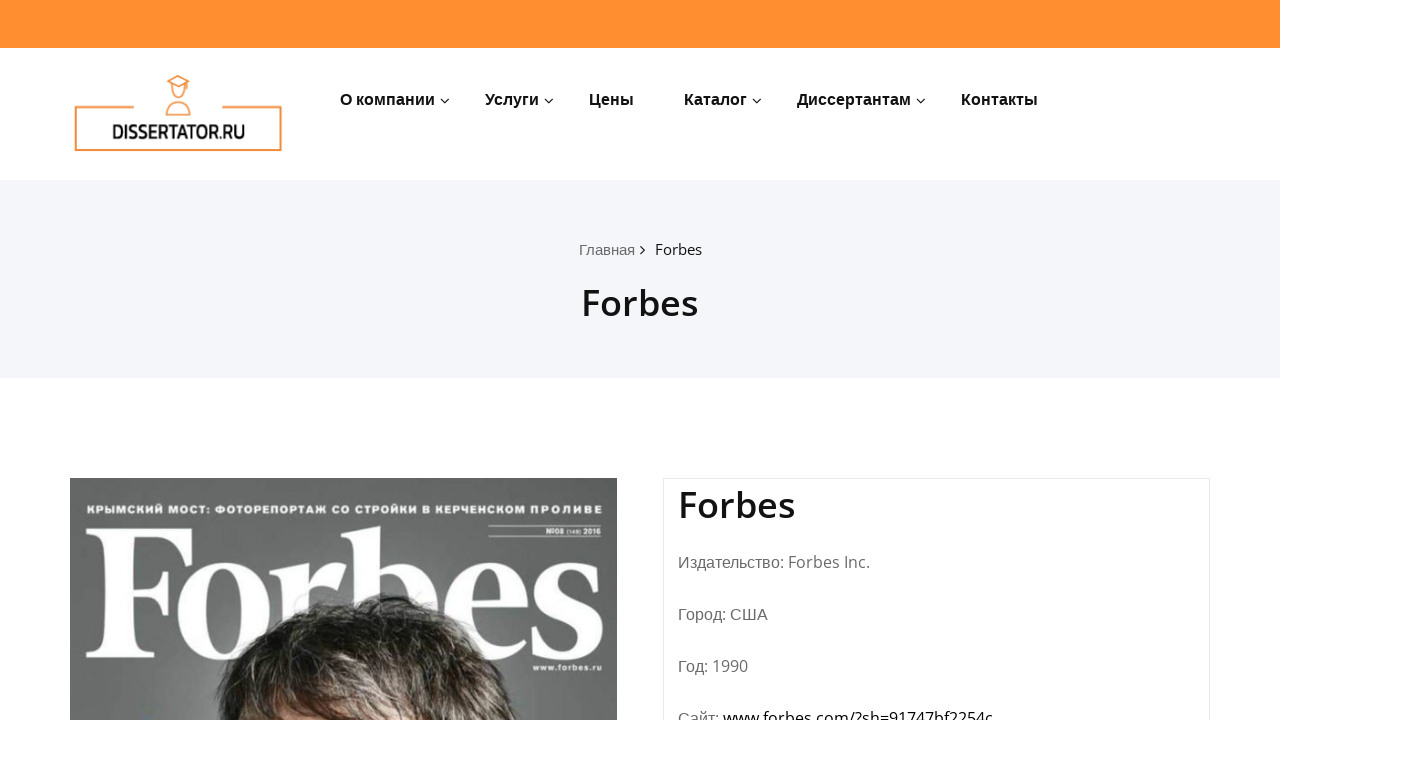

--- FILE ---
content_type: text/html; charset=UTF-8
request_url: https://dissertator.ru/product/forbes
body_size: 25551
content:
<!DOCTYPE html><html lang="ru-RU" class="no-js no-svg"><head><meta http-equiv="Content-Type" content="text/html; charset=utf-8"><script>if(navigator.userAgent.match(/MSIE|Internet Explorer/i)||navigator.userAgent.match(/Trident\/7\..*?rv:11/i)){var href=document.location.href;if(!href.match(/[?&]nowprocket/)){if(href.indexOf("?")==-1){if(href.indexOf("#")==-1){document.location.href=href+"?nowprocket=1"}else{document.location.href=href.replace("#","?nowprocket=1#")}}else{if(href.indexOf("#")==-1){document.location.href=href+"&nowprocket=1"}else{document.location.href=href.replace("#","&nowprocket=1#")}}}}</script><script>class RocketLazyLoadScripts{constructor(){this.v="1.2.3",this.triggerEvents=["keydown","mousedown","mousemove","touchmove","touchstart","touchend","wheel"],this.userEventHandler=this._triggerListener.bind(this),this.touchStartHandler=this._onTouchStart.bind(this),this.touchMoveHandler=this._onTouchMove.bind(this),this.touchEndHandler=this._onTouchEnd.bind(this),this.clickHandler=this._onClick.bind(this),this.interceptedClicks=[],window.addEventListener("pageshow",t=>{this.persisted=t.persisted}),window.addEventListener("DOMContentLoaded",()=>{this._preconnect3rdParties()}),this.delayedScripts={normal:[],async:[],defer:[]},this.trash=[],this.allJQueries=[]}_addUserInteractionListener(t){if(document.hidden){t._triggerListener();return}this.triggerEvents.forEach(e=>window.addEventListener(e,t.userEventHandler,{passive:!0})),window.addEventListener("touchstart",t.touchStartHandler,{passive:!0}),window.addEventListener("mousedown",t.touchStartHandler),document.addEventListener("visibilitychange",t.userEventHandler)}_removeUserInteractionListener(){this.triggerEvents.forEach(t=>window.removeEventListener(t,this.userEventHandler,{passive:!0})),document.removeEventListener("visibilitychange",this.userEventHandler)}_onTouchStart(t){"HTML"!==t.target.tagName&&(window.addEventListener("touchend",this.touchEndHandler),window.addEventListener("mouseup",this.touchEndHandler),window.addEventListener("touchmove",this.touchMoveHandler,{passive:!0}),window.addEventListener("mousemove",this.touchMoveHandler),t.target.addEventListener("click",this.clickHandler),this._renameDOMAttribute(t.target,"onclick","rocket-onclick"),this._pendingClickStarted())}_onTouchMove(t){window.removeEventListener("touchend",this.touchEndHandler),window.removeEventListener("mouseup",this.touchEndHandler),window.removeEventListener("touchmove",this.touchMoveHandler,{passive:!0}),window.removeEventListener("mousemove",this.touchMoveHandler),t.target.removeEventListener("click",this.clickHandler),this._renameDOMAttribute(t.target,"rocket-onclick","onclick"),this._pendingClickFinished()}_onTouchEnd(t){window.removeEventListener("touchend",this.touchEndHandler),window.removeEventListener("mouseup",this.touchEndHandler),window.removeEventListener("touchmove",this.touchMoveHandler,{passive:!0}),window.removeEventListener("mousemove",this.touchMoveHandler)}_onClick(t){t.target.removeEventListener("click",this.clickHandler),this._renameDOMAttribute(t.target,"rocket-onclick","onclick"),this.interceptedClicks.push(t),t.preventDefault(),t.stopPropagation(),t.stopImmediatePropagation(),this._pendingClickFinished()}_replayClicks(){window.removeEventListener("touchstart",this.touchStartHandler,{passive:!0}),window.removeEventListener("mousedown",this.touchStartHandler),this.interceptedClicks.forEach(t=>{t.target.dispatchEvent(new MouseEvent("click",{view:t.view,bubbles:!0,cancelable:!0}))})}_waitForPendingClicks(){return new Promise(t=>{this._isClickPending?this._pendingClickFinished=t:t()})}_pendingClickStarted(){this._isClickPending=!0}_pendingClickFinished(){this._isClickPending=!1}_renameDOMAttribute(t,e,r){t.hasAttribute&&t.hasAttribute(e)&&(event.target.setAttribute(r,event.target.getAttribute(e)),event.target.removeAttribute(e))}_triggerListener(){this._removeUserInteractionListener(this),"loading"===document.readyState?document.addEventListener("DOMContentLoaded",this._loadEverythingNow.bind(this)):this._loadEverythingNow()}_preconnect3rdParties(){let t=[];document.querySelectorAll("script[type=rocketlazyloadscript]").forEach(e=>{if(e.hasAttribute("src")){let r=new URL(e.src).origin;r!==location.origin&&t.push({src:r,crossOrigin:e.crossOrigin||"module"===e.getAttribute("data-rocket-type")})}}),t=[...new Map(t.map(t=>[JSON.stringify(t),t])).values()],this._batchInjectResourceHints(t,"preconnect")}async _loadEverythingNow(){this.lastBreath=Date.now(),this._delayEventListeners(this),this._delayJQueryReady(this),this._handleDocumentWrite(),this._registerAllDelayedScripts(),this._preloadAllScripts(),await this._loadScriptsFromList(this.delayedScripts.normal),await this._loadScriptsFromList(this.delayedScripts.defer),await this._loadScriptsFromList(this.delayedScripts.async);try{await this._triggerDOMContentLoaded(),await this._triggerWindowLoad()}catch(t){console.error(t)}window.dispatchEvent(new Event("rocket-allScriptsLoaded")),this._waitForPendingClicks().then(()=>{this._replayClicks()}),this._emptyTrash()}_registerAllDelayedScripts(){document.querySelectorAll("script[type=rocketlazyloadscript]").forEach(t=>{t.hasAttribute("data-rocket-src")?t.hasAttribute("async")&&!1!==t.async?this.delayedScripts.async.push(t):t.hasAttribute("defer")&&!1!==t.defer||"module"===t.getAttribute("data-rocket-type")?this.delayedScripts.defer.push(t):this.delayedScripts.normal.push(t):this.delayedScripts.normal.push(t)})}async _transformScript(t){return new Promise((await this._littleBreath(),navigator.userAgent.indexOf("Firefox/")>0||""===navigator.vendor)?e=>{let r=document.createElement("script");[...t.attributes].forEach(t=>{let e=t.nodeName;"type"!==e&&("data-rocket-type"===e&&(e="type"),"data-rocket-src"===e&&(e="src"),r.setAttribute(e,t.nodeValue))}),t.text&&(r.text=t.text),r.hasAttribute("src")?(r.addEventListener("load",e),r.addEventListener("error",e)):(r.text=t.text,e());try{t.parentNode.replaceChild(r,t)}catch(i){e()}}:async e=>{function r(){t.setAttribute("data-rocket-status","failed"),e()}try{let i=t.getAttribute("data-rocket-type"),n=t.getAttribute("data-rocket-src");t.text,i?(t.type=i,t.removeAttribute("data-rocket-type")):t.removeAttribute("type"),t.addEventListener("load",function r(){t.setAttribute("data-rocket-status","executed"),e()}),t.addEventListener("error",r),n?(t.removeAttribute("data-rocket-src"),t.src=n):t.src="data:text/javascript;base64,"+window.btoa(unescape(encodeURIComponent(t.text)))}catch(s){r()}})}async _loadScriptsFromList(t){let e=t.shift();return e&&e.isConnected?(await this._transformScript(e),this._loadScriptsFromList(t)):Promise.resolve()}_preloadAllScripts(){this._batchInjectResourceHints([...this.delayedScripts.normal,...this.delayedScripts.defer,...this.delayedScripts.async],"preload")}_batchInjectResourceHints(t,e){var r=document.createDocumentFragment();t.forEach(t=>{let i=t.getAttribute&&t.getAttribute("data-rocket-src")||t.src;if(i){let n=document.createElement("link");n.href=i,n.rel=e,"preconnect"!==e&&(n.as="script"),t.getAttribute&&"module"===t.getAttribute("data-rocket-type")&&(n.crossOrigin=!0),t.crossOrigin&&(n.crossOrigin=t.crossOrigin),t.integrity&&(n.integrity=t.integrity),r.appendChild(n),this.trash.push(n)}}),document.head.appendChild(r)}_delayEventListeners(t){let e={};function r(t,r){!function t(r){!e[r]&&(e[r]={originalFunctions:{add:r.addEventListener,remove:r.removeEventListener},eventsToRewrite:[]},r.addEventListener=function(){arguments[0]=i(arguments[0]),e[r].originalFunctions.add.apply(r,arguments)},r.removeEventListener=function(){arguments[0]=i(arguments[0]),e[r].originalFunctions.remove.apply(r,arguments)});function i(t){return e[r].eventsToRewrite.indexOf(t)>=0?"rocket-"+t:t}}(t),e[t].eventsToRewrite.push(r)}function i(t,e){let r=t[e];Object.defineProperty(t,e,{get:()=>r||function(){},set(i){t["rocket"+e]=r=i}})}r(document,"DOMContentLoaded"),r(window,"DOMContentLoaded"),r(window,"load"),r(window,"pageshow"),r(document,"readystatechange"),i(document,"onreadystatechange"),i(window,"onload"),i(window,"onpageshow")}_delayJQueryReady(t){let e;function r(r){if(r&&r.fn&&!t.allJQueries.includes(r)){r.fn.ready=r.fn.init.prototype.ready=function(e){return t.domReadyFired?e.bind(document)(r):document.addEventListener("rocket-DOMContentLoaded",()=>e.bind(document)(r)),r([])};let i=r.fn.on;r.fn.on=r.fn.init.prototype.on=function(){if(this[0]===window){function t(t){return t.split(" ").map(t=>"load"===t||0===t.indexOf("load.")?"rocket-jquery-load":t).join(" ")}"string"==typeof arguments[0]||arguments[0]instanceof String?arguments[0]=t(arguments[0]):"object"==typeof arguments[0]&&Object.keys(arguments[0]).forEach(e=>{let r=arguments[0][e];delete arguments[0][e],arguments[0][t(e)]=r})}return i.apply(this,arguments),this},t.allJQueries.push(r)}e=r}r(window.jQuery),Object.defineProperty(window,"jQuery",{get:()=>e,set(t){r(t)}})}async _triggerDOMContentLoaded(){this.domReadyFired=!0,await this._littleBreath(),document.dispatchEvent(new Event("rocket-DOMContentLoaded")),await this._littleBreath(),window.dispatchEvent(new Event("rocket-DOMContentLoaded")),await this._littleBreath(),document.dispatchEvent(new Event("rocket-readystatechange")),await this._littleBreath(),document.rocketonreadystatechange&&document.rocketonreadystatechange()}async _triggerWindowLoad(){await this._littleBreath(),window.dispatchEvent(new Event("rocket-load")),await this._littleBreath(),window.rocketonload&&window.rocketonload(),await this._littleBreath(),this.allJQueries.forEach(t=>t(window).trigger("rocket-jquery-load")),await this._littleBreath();let t=new Event("rocket-pageshow");t.persisted=this.persisted,window.dispatchEvent(t),await this._littleBreath(),window.rocketonpageshow&&window.rocketonpageshow({persisted:this.persisted})}_handleDocumentWrite(){let t=new Map;document.write=document.writeln=function(e){let r=document.currentScript;r||console.error("WPRocket unable to document.write this: "+e);let i=document.createRange(),n=r.parentElement,s=t.get(r);void 0===s&&(s=r.nextSibling,t.set(r,s));let a=document.createDocumentFragment();i.setStart(a,0),a.appendChild(i.createContextualFragment(e)),n.insertBefore(a,s)}}async _littleBreath(){Date.now()-this.lastBreath>45&&(await this._requestAnimFrame(),this.lastBreath=Date.now())}async _requestAnimFrame(){return document.hidden?new Promise(t=>setTimeout(t)):new Promise(t=>requestAnimationFrame(t))}_emptyTrash(){this.trash.forEach(t=>t.remove())}static run(){let t=new RocketLazyLoadScripts;t._addUserInteractionListener(t)}}RocketLazyLoadScripts.run();</script> <meta http-equiv="X-UA-Compatible" content="IE=edge"><meta name="viewport" content="width=device-width, initial-scale=1.0"><link rel="preload" href="https://dissertator.ru/wp-content/uploads/2023/06/montazhnaja-oblast-2.png" as="image"><link rel="shortcut icon" href="https://dissertator.ru/wp-content/uploads/2020/11/favicon.png" /><meta name='robots' content='index, follow, max-image-preview:large, max-snippet:-1, max-video-preview:-1' /><style>img:is([sizes="auto" i], [sizes^="auto," i]) { contain-intrinsic-size: 3000px 1500px }</style><title>Forbes - dissertator.ru</title><link rel="canonical" href="https://dissertator.ru/product/forbes" /><meta property="og:locale" content="ru_RU" /><meta property="og:type" content="article" /><meta property="og:title" content="Forbes - dissertator.ru" /><meta property="og:description" content="Издательство: Forbes Inc.  Город: США  Год: 1990  Сайт: www.forbes.com/?sh=91747bf2254c" /><meta property="og:url" content="https://dissertator.ru/product/forbes" /><meta property="og:site_name" content="dissertator.ru" /><meta property="article:modified_time" content="2021-02-10T06:08:24+00:00" /><meta property="og:image" content="https://dissertator.ru/wp-content/uploads/2021/02/forbes.jpg" /><meta property="og:image:width" content="1125" /><meta property="og:image:height" content="1500" /><meta property="og:image:type" content="image/jpeg" /><meta name="twitter:card" content="summary_large_image" /> <script type="application/ld+json" class="yoast-schema-graph">{"@context":"https://schema.org","@graph":[{"@type":"WebPage","@id":"https://dissertator.ru/product/forbes","url":"https://dissertator.ru/product/forbes","name":"Forbes - dissertator.ru","isPartOf":{"@id":"https://dissertator.ru/#website"},"primaryImageOfPage":{"@id":"https://dissertator.ru/product/forbes#primaryimage"},"image":{"@id":"https://dissertator.ru/product/forbes#primaryimage"},"thumbnailUrl":"https://dissertator.ru/wp-content/uploads/2021/02/forbes.jpg","datePublished":"2021-02-10T06:08:23+00:00","dateModified":"2021-02-10T06:08:24+00:00","breadcrumb":{"@id":"https://dissertator.ru/product/forbes#breadcrumb"},"inLanguage":"ru-RU","potentialAction":[{"@type":"ReadAction","target":["https://dissertator.ru/product/forbes"]}]},{"@type":"ImageObject","inLanguage":"ru-RU","@id":"https://dissertator.ru/product/forbes#primaryimage","url":"https://dissertator.ru/wp-content/uploads/2021/02/forbes.jpg","contentUrl":"https://dissertator.ru/wp-content/uploads/2021/02/forbes.jpg","width":1125,"height":1500},{"@type":"BreadcrumbList","@id":"https://dissertator.ru/product/forbes#breadcrumb","itemListElement":[{"@type":"ListItem","position":1,"name":"Главная страница","item":"https://dissertator.ru/"},{"@type":"ListItem","position":2,"name":"Магазин","item":"https://dissertator.ru/?page_id=44"},{"@type":"ListItem","position":3,"name":"Forbes"}]},{"@type":"WebSite","@id":"https://dissertator.ru/#website","url":"https://dissertator.ru/","name":"dissertator.ru","description":"Кандидатские и докторские диссертации на заказ","potentialAction":[{"@type":"SearchAction","target":{"@type":"EntryPoint","urlTemplate":"https://dissertator.ru/?s={search_term_string}"},"query-input":{"@type":"PropertyValueSpecification","valueRequired":true,"valueName":"search_term_string"}}],"inLanguage":"ru-RU"}]}</script> <link rel="alternate" type="application/rss+xml" title="dissertator.ru &raquo; Лента" href="https://dissertator.ru/feed" /><link rel="alternate" type="application/rss+xml" title="dissertator.ru &raquo; Лента комментариев" href="https://dissertator.ru/comments/feed" /><link rel="alternate" type="application/rss+xml" title="dissertator.ru &raquo; Лента комментариев к &laquo;Forbes&raquo;" href="https://dissertator.ru/product/forbes/feed" /><style id='classic-theme-styles-inline-css' type='text/css'>/*! This file is auto-generated */
.wp-block-button__link{color:#fff;background-color:#32373c;border-radius:9999px;box-shadow:none;text-decoration:none;padding:calc(.667em + 2px) calc(1.333em + 2px);font-size:1.125em}.wp-block-file__button{background:#32373c;color:#fff;text-decoration:none}</style><link data-minify="1" rel='stylesheet' id='contact-form-7-css' href='https://dissertator.ru/wp-content/cache/min/1/wp-content/plugins/contact-form-7/includes/css/styles.css?ver=1698419849' type='text/css' media='all' /><link rel='stylesheet' id='photoswipe-css' href='https://dissertator.ru/wp-content/cache/background-css/dissertator.ru/wp-content/plugins/woocommerce/assets/css/photoswipe/photoswipe.min.css?wpr_t=1768803433' type='text/css' media='all' /><link rel='stylesheet' id='photoswipe-default-skin-css' href='https://dissertator.ru/wp-content/cache/background-css/dissertator.ru/wp-content/plugins/woocommerce/assets/css/photoswipe/default-skin/default-skin.min.css?wpr_t=1768803433' type='text/css' media='all' /><link data-minify="1" rel='stylesheet' id='woocommerce-layout-css' href='https://dissertator.ru/wp-content/cache/min/1/wp-content/plugins/woocommerce/assets/css/woocommerce-layout.css?ver=1698419849' type='text/css' media='all' /><link data-minify="1" rel='stylesheet' id='woocommerce-smallscreen-css' href='https://dissertator.ru/wp-content/cache/min/1/wp-content/plugins/woocommerce/assets/css/woocommerce-smallscreen.css?ver=1698419849' type='text/css' media='only screen and (max-width: 768px)' /><link data-minify="1" rel='stylesheet' id='woocommerce-general-css' href='https://dissertator.ru/wp-content/cache/background-css/dissertator.ru/wp-content/cache/min/1/wp-content/plugins/woocommerce/assets/css/woocommerce.css?ver=1698419849&wpr_t=1768803433' type='text/css' media='all' /><style id='woocommerce-inline-inline-css' type='text/css'>.woocommerce form .form-row .required { visibility: visible; }</style><link data-minify="1" rel='stylesheet' id='bootstrap-css' href='https://dissertator.ru/wp-content/cache/min/1/wp-content/themes/quality-pro/css/bootstrap.css?ver=1698419849' type='text/css' media='all' /><link data-minify="1" rel='stylesheet' id='quality-style-css' href='https://dissertator.ru/wp-content/cache/background-css/dissertator.ru/wp-content/cache/min/1/wp-content/themes/quality-pro/style.css?ver=1698419849&wpr_t=1768803433' type='text/css' media='all' /><link data-minify="1" rel='stylesheet' id='default-css' href='https://dissertator.ru/wp-content/cache/min/1/wp-content/themes/quality-pro/css/orange.css?ver=1698419849' type='text/css' media='all' /><link data-minify="1" rel='stylesheet' id='theme-menu-css' href='https://dissertator.ru/wp-content/cache/min/1/wp-content/themes/quality-pro/css/theme-menu.css?ver=1698419849' type='text/css' media='all' /><link data-minify="1" rel='stylesheet' id='font-awesome-min-css' href='https://dissertator.ru/wp-content/cache/min/1/wp-content/themes/quality-pro/css/font-awesome/css/font-awesome.min.css?ver=1698419849' type='text/css' media='all' /><link data-minify="1" rel='stylesheet' id='layout-css' href='https://dissertator.ru/wp-content/cache/min/1/wp-content/themes/quality-pro/css/switcher/layout-responsive.css?ver=1698419849' type='text/css' media='all' /><link data-minify="1" rel='stylesheet' id='owl-carousel-css' href='https://dissertator.ru/wp-content/cache/background-css/dissertator.ru/wp-content/cache/min/1/wp-content/themes/quality-pro/css/owl.carousel.css?ver=1698419849&wpr_t=1768803433' type='text/css' media='all' /><link data-minify="1" rel='stylesheet' id='lightbox-css' href='https://dissertator.ru/wp-content/cache/background-css/dissertator.ru/wp-content/cache/min/1/wp-content/themes/quality-pro/css/lightbox.css?ver=1698419849&wpr_t=1768803433' type='text/css' media='all' /><link data-minify="1" rel='stylesheet' id='quality-fonts-css' href='https://dissertator.ru/wp-content/cache/min/1/wp-content/uploads/omgf/quality-fonts/quality-fonts.css?ver=1698419849' type='text/css' media='all' /><link data-minify="1" rel='stylesheet' id='popup-maker-site-css' href='https://dissertator.ru/wp-content/cache/min/1/wp-content/uploads/pum/pum-site-styles.css?ver=1698419850' type='text/css' media='all' /> <script type="text/javascript" src="https://dissertator.ru/wp-includes/js/jquery/jquery.min.js" id="jquery-core-js" defer></script> <script type="rocketlazyloadscript" data-rocket-type="text/javascript" data-rocket-src="https://dissertator.ru/wp-includes/js/jquery/jquery-migrate.min.js" id="jquery-migrate-js" defer></script> <script type="rocketlazyloadscript" data-rocket-type="text/javascript" data-rocket-src="https://dissertator.ru/wp-content/plugins/woocommerce/assets/js/jquery-blockui/jquery.blockUI.min.js" id="wc-jquery-blockui-js" defer="defer" data-wp-strategy="defer"></script> <script type="text/javascript" id="wc-add-to-cart-js-extra">var wc_add_to_cart_params = {"ajax_url":"\/wp-admin\/admin-ajax.php","wc_ajax_url":"\/?wc-ajax=%%endpoint%%","i18n_view_cart":"\u041f\u0440\u043e\u0441\u043c\u043e\u0442\u0440 \u043a\u043e\u0440\u0437\u0438\u043d\u044b","cart_url":"https:\/\/dissertator.ru\/?page_id=45","is_cart":"","cart_redirect_after_add":"no"};</script> <script type="rocketlazyloadscript" data-rocket-type="text/javascript" data-rocket-src="https://dissertator.ru/wp-content/plugins/woocommerce/assets/js/frontend/add-to-cart.min.js" id="wc-add-to-cart-js" defer="defer" data-wp-strategy="defer"></script> <script type="rocketlazyloadscript" data-rocket-type="text/javascript" data-rocket-src="https://dissertator.ru/wp-content/plugins/woocommerce/assets/js/zoom/jquery.zoom.min.js" id="wc-zoom-js" defer="defer" data-wp-strategy="defer"></script> <script type="rocketlazyloadscript" data-rocket-type="text/javascript" data-rocket-src="https://dissertator.ru/wp-content/plugins/woocommerce/assets/js/flexslider/jquery.flexslider.min.js" id="wc-flexslider-js" defer="defer" data-wp-strategy="defer"></script> <script type="rocketlazyloadscript" data-rocket-type="text/javascript" data-rocket-src="https://dissertator.ru/wp-content/plugins/woocommerce/assets/js/photoswipe/photoswipe.min.js" id="wc-photoswipe-js" defer="defer" data-wp-strategy="defer"></script> <script type="rocketlazyloadscript" data-rocket-type="text/javascript" data-rocket-src="https://dissertator.ru/wp-content/plugins/woocommerce/assets/js/photoswipe/photoswipe-ui-default.min.js" id="wc-photoswipe-ui-default-js" defer="defer" data-wp-strategy="defer"></script> <script type="text/javascript" id="wc-single-product-js-extra">var wc_single_product_params = {"i18n_required_rating_text":"\u041f\u043e\u0436\u0430\u043b\u0443\u0439\u0441\u0442\u0430, \u043f\u043e\u0441\u0442\u0430\u0432\u044c\u0442\u0435 \u043e\u0446\u0435\u043d\u043a\u0443","i18n_rating_options":["1 \u0438\u0437 5 \u0437\u0432\u0451\u0437\u0434","2 \u0438\u0437 5 \u0437\u0432\u0451\u0437\u0434","3 \u0438\u0437 5 \u0437\u0432\u0451\u0437\u0434","4 \u0438\u0437 5 \u0437\u0432\u0451\u0437\u0434","5 \u0438\u0437 5 \u0437\u0432\u0451\u0437\u0434"],"i18n_product_gallery_trigger_text":"\u041f\u0440\u043e\u0441\u043c\u043e\u0442\u0440 \u0433\u0430\u043b\u0435\u0440\u0435\u0438 \u0438\u0437\u043e\u0431\u0440\u0430\u0436\u0435\u043d\u0438\u0439 \u0432 \u043f\u043e\u043b\u043d\u043e\u044d\u043a\u0440\u0430\u043d\u043d\u043e\u043c \u0440\u0435\u0436\u0438\u043c\u0435","review_rating_required":"yes","flexslider":{"rtl":false,"animation":"slide","smoothHeight":true,"directionNav":false,"controlNav":"thumbnails","slideshow":false,"animationSpeed":500,"animationLoop":false,"allowOneSlide":false},"zoom_enabled":"1","zoom_options":[],"photoswipe_enabled":"1","photoswipe_options":{"shareEl":false,"closeOnScroll":false,"history":false,"hideAnimationDuration":0,"showAnimationDuration":0},"flexslider_enabled":"1"};</script> <script type="rocketlazyloadscript" data-rocket-type="text/javascript" data-rocket-src="https://dissertator.ru/wp-content/plugins/woocommerce/assets/js/frontend/single-product.min.js" id="wc-single-product-js" defer="defer" data-wp-strategy="defer"></script> <script type="text/javascript" src="https://dissertator.ru/wp-content/plugins/woocommerce/assets/js/js-cookie/js.cookie.min.js" id="wc-js-cookie-js" defer="defer" data-wp-strategy="defer"></script> <script type="text/javascript" id="woocommerce-js-extra">var woocommerce_params = {"ajax_url":"\/wp-admin\/admin-ajax.php","wc_ajax_url":"\/?wc-ajax=%%endpoint%%","i18n_password_show":"\u041f\u043e\u043a\u0430\u0437\u0430\u0442\u044c \u043f\u0430\u0440\u043e\u043b\u044c","i18n_password_hide":"\u0421\u043a\u0440\u044b\u0442\u044c \u043f\u0430\u0440\u043e\u043b\u044c"};</script> <script type="rocketlazyloadscript" data-rocket-type="text/javascript" data-rocket-src="https://dissertator.ru/wp-content/plugins/woocommerce/assets/js/frontend/woocommerce.min.js" id="woocommerce-js" defer="defer" data-wp-strategy="defer"></script> <script type="rocketlazyloadscript" data-rocket-type="text/javascript" data-rocket-src="https://dissertator.ru/wp-content/themes/quality-pro/js/bootstrap.min.js" id="bootstrap-js" defer></script> <script type="rocketlazyloadscript" data-minify="1" data-rocket-type="text/javascript" data-rocket-src="https://dissertator.ru/wp-content/cache/min/1/wp-content/themes/quality-pro/js/menu/menu.js?ver=1698419849" id="menu-js" defer></script> <script type="rocketlazyloadscript" data-rocket-type="text/javascript" data-rocket-src="https://dissertator.ru/wp-content/themes/quality-pro/js/menu/wow.min.js" id="wow-min-menu-js" defer></script> <script type="rocketlazyloadscript" data-rocket-type="text/javascript" data-rocket-src="https://dissertator.ru/wp-content/themes/quality-pro/js/owl.carousel.min.js" id="owl.carousel.min-js" defer></script> <script type="rocketlazyloadscript" data-rocket-type="text/javascript" data-rocket-src="https://dissertator.ru/wp-content/themes/quality-pro/js/masonry/mp.mansory.min.js" id="quality-mp-masonry-js-js" defer></script> <link rel="https://api.w.org/" href="https://dissertator.ru/wp-json/" /><link rel="alternate" title="JSON" type="application/json" href="https://dissertator.ru/wp-json/wp/v2/product/2080" /><link rel="EditURI" type="application/rsd+xml" title="RSD" href="https://dissertator.ru/xmlrpc.php?rsd" /><meta name="generator" content="WordPress 6.8.3" /><meta name="generator" content="WooCommerce 10.4.3" /><link rel='shortlink' href='https://dissertator.ru/?p=2080' /><link rel="alternate" title="oEmbed (JSON)" type="application/json+oembed" href="https://dissertator.ru/wp-json/oembed/1.0/embed?url=https%3A%2F%2Fdissertator.ru%2Fproduct%2Fforbes" /><link rel="alternate" title="oEmbed (XML)" type="text/xml+oembed" href="https://dissertator.ru/wp-json/oembed/1.0/embed?url=https%3A%2F%2Fdissertator.ru%2Fproduct%2Fforbes&#038;format=xml" /><style>.woocommerce-product-gallery{ opacity: 1 !important; }</style><style>body.boxed{ background-image:var(--wpr-bg-e505d6f9-1510-41df-9bb5-0345312bfa07);}</style><noscript><style>.woocommerce-product-gallery{ opacity: 1 !important; }</style></noscript><link rel="alternate" type="application/rss+xml" title="RSS" href="https://dissertator.ru/rsslatest.xml" /><noscript><style id="rocket-lazyload-nojs-css">.rll-youtube-player, [data-lazy-src]{display:none !important;}</style></noscript><style>@media only screen and (max-width:600px) {
	.portfolio, .team {
display: none;
}
	}</style><style id="wpr-lazyload-bg"></style><style id="wpr-lazyload-bg-exclusion">:root{--wpr-bg-c099af67-8769-42f8-99ab-692d62c72fae: url('https://dissertator.ru/wp-content/uploads/2020/11/slide-1-mobile.jpg');}</style><noscript><style id="wpr-lazyload-bg-nostyle">:root{--wpr-bg-2c844c67-28ba-4317-9d2e-dbe8f838e795: url('../../../../../../../../../plugins/woocommerce/assets/css/photoswipe/default-skin/default-skin.png');}:root{--wpr-bg-f72b1ae7-f9fd-4055-ab98-242ddf3360e1: url('../../../../../../../../../../plugins/woocommerce/assets/css/photoswipe/default-skin/default-skin.png');}:root{--wpr-bg-3c0f9709-b64d-4c55-b7ab-1c293f663df9: url('../../../../../../../../../../plugins/woocommerce/assets/css/photoswipe/default-skin/preloader.gif');}:root{--wpr-bg-c909a385-d096-44b7-9dcb-e042ee5cf074: url('../../../../../../../../../../plugins/woocommerce/assets/css/photoswipe/default-skin/default-skin.svg');}:root{--wpr-bg-db4be9a5-b381-481d-9350-5d02724c4006: url('../../../../../../../../../../../../plugins/woocommerce/assets/images/icons/loader.svg');}:root{--wpr-bg-177fd725-6bc3-4a52-98ea-074a2f220598: url('../../../../../../../../../../../../plugins/woocommerce/assets/images/icons/loader.svg');}:root{--wpr-bg-008309cb-9f0b-4ab2-9bf5-b659c4235d68: url('../../../../../../../../../../../../plugins/woocommerce/assets/images/icons/credit-cards/visa.svg');}:root{--wpr-bg-5557edc9-a765-4e89-a593-455ae16fbdbe: url('../../../../../../../../../../../../plugins/woocommerce/assets/images/icons/credit-cards/mastercard.svg');}:root{--wpr-bg-7794162c-92fc-4de7-8339-32711ab9bce1: url('../../../../../../../../../../../../plugins/woocommerce/assets/images/icons/credit-cards/laser.svg');}:root{--wpr-bg-72610b15-1c43-473d-9903-8bd7ec709341: url('../../../../../../../../../../../../plugins/woocommerce/assets/images/icons/credit-cards/diners.svg');}:root{--wpr-bg-6ee59435-75c3-4317-8974-8cbd501a57dd: url('../../../../../../../../../../../../plugins/woocommerce/assets/images/icons/credit-cards/maestro.svg');}:root{--wpr-bg-c7a7dc1c-9d22-4972-810c-1be5c04679c1: url('../../../../../../../../../../../../plugins/woocommerce/assets/images/icons/credit-cards/jcb.svg');}:root{--wpr-bg-3bb5ca33-721d-4c32-abe2-5ea423b5266f: url('../../../../../../../../../../../../plugins/woocommerce/assets/images/icons/credit-cards/amex.svg');}:root{--wpr-bg-15f7bd19-3df5-4fb4-8955-233c7bb76027: url('../../../../../../../../../../../../plugins/woocommerce/assets/images/icons/credit-cards/discover.svg');}:root{--wpr-bg-5e9dabfc-867e-4e4b-9e3e-f8c68e3880fd: url('../../../../../../../../../../themes/quality-pro/images/funfact-bg.webp');}:root{--wpr-bg-ae1d6d1a-03fe-4dcc-90f7-5eb8e1012519: url('../../../../../../../../../../themes/quality-pro/images/bg-left.png');}:root{--wpr-bg-0e5435be-70f0-4a23-9b6f-33451e596635: url('../../../../../../../../../../themes/quality-pro/images/bg-right.png');}:root{--wpr-bg-b881d987-c446-47c9-87b0-dcf389ac0fe7: url('../../../../../../../../../../themes/quality-pro/images/loading.gif');}:root{--wpr-bg-c3724639-7d3d-4207-98b0-26af129a7b2a: url('../../../../../../../../../../../themes/quality-pro/css/owl.video.play.png');}:root{--wpr-bg-6f378c83-e029-4b3a-8d7b-47a5a8ae6489: url('../../../../../../../../../../../themes/quality-pro/images/loading.gif');}:root{--wpr-bg-319fde4a-7153-44e5-970d-455d65f0d08d: url('../../../../../../../../../../../themes/quality-pro/images/prev.png');}:root{--wpr-bg-8652ad0b-b304-411b-b4d5-5a32a80dbcec: url('../../../../../../../../../../../themes/quality-pro/images/next.png');}:root{--wpr-bg-9e7520e5-25e4-4166-a374-3968249cd64d: url('../../../../../../../../../../../themes/quality-pro/images/close.png');}:root{--wpr-bg-e505d6f9-1510-41df-9bb5-0345312bfa07: url('https://dissertator.ru/wp-content/themes/quality-pro/images/bg-patterns/bg_img1.png');}</style></noscript> <script type="application/javascript">const rocket_pairs = [{"selector":"button.pswp__button","style":":root{--wpr-bg-2c844c67-28ba-4317-9d2e-dbe8f838e795: url('..\/..\/..\/..\/..\/..\/..\/..\/..\/plugins\/woocommerce\/assets\/css\/photoswipe\/default-skin\/default-skin.png');}","hash":"2c844c67-28ba-4317-9d2e-dbe8f838e795"},{"selector":".pswp__button,.pswp__button--arrow--left,.pswp__button--arrow--right","style":":root{--wpr-bg-f72b1ae7-f9fd-4055-ab98-242ddf3360e1: url('..\/..\/..\/..\/..\/..\/..\/..\/..\/..\/plugins\/woocommerce\/assets\/css\/photoswipe\/default-skin\/default-skin.png');}","hash":"f72b1ae7-f9fd-4055-ab98-242ddf3360e1"},{"selector":".pswp__preloader--active .pswp__preloader__icn","style":":root{--wpr-bg-3c0f9709-b64d-4c55-b7ab-1c293f663df9: url('..\/..\/..\/..\/..\/..\/..\/..\/..\/..\/plugins\/woocommerce\/assets\/css\/photoswipe\/default-skin\/preloader.gif');}","hash":"3c0f9709-b64d-4c55-b7ab-1c293f663df9"},{"selector":".pswp--svg .pswp__button,.pswp--svg .pswp__button--arrow--left,.pswp--svg .pswp__button--arrow--right","style":":root{--wpr-bg-c909a385-d096-44b7-9dcb-e042ee5cf074: url('..\/..\/..\/..\/..\/..\/..\/..\/..\/..\/plugins\/woocommerce\/assets\/css\/photoswipe\/default-skin\/default-skin.svg');}","hash":"c909a385-d096-44b7-9dcb-e042ee5cf074"},{"selector":".woocommerce .blockUI.blockOverlay","style":":root{--wpr-bg-db4be9a5-b381-481d-9350-5d02724c4006: url('..\/..\/..\/..\/..\/..\/..\/..\/..\/..\/..\/..\/plugins\/woocommerce\/assets\/images\/icons\/loader.svg');}","hash":"db4be9a5-b381-481d-9350-5d02724c4006"},{"selector":".woocommerce .loader","style":":root{--wpr-bg-177fd725-6bc3-4a52-98ea-074a2f220598: url('..\/..\/..\/..\/..\/..\/..\/..\/..\/..\/..\/..\/plugins\/woocommerce\/assets\/images\/icons\/loader.svg');}","hash":"177fd725-6bc3-4a52-98ea-074a2f220598"},{"selector":"#add_payment_method #payment div.payment_box .wc-credit-card-form-card-cvc.visa,#add_payment_method #payment div.payment_box .wc-credit-card-form-card-expiry.visa,#add_payment_method #payment div.payment_box .wc-credit-card-form-card-number.visa,.woocommerce-cart #payment div.payment_box .wc-credit-card-form-card-cvc.visa,.woocommerce-cart #payment div.payment_box .wc-credit-card-form-card-expiry.visa,.woocommerce-cart #payment div.payment_box .wc-credit-card-form-card-number.visa,.woocommerce-checkout #payment div.payment_box .wc-credit-card-form-card-cvc.visa,.woocommerce-checkout #payment div.payment_box .wc-credit-card-form-card-expiry.visa,.woocommerce-checkout #payment div.payment_box .wc-credit-card-form-card-number.visa","style":":root{--wpr-bg-008309cb-9f0b-4ab2-9bf5-b659c4235d68: url('..\/..\/..\/..\/..\/..\/..\/..\/..\/..\/..\/..\/plugins\/woocommerce\/assets\/images\/icons\/credit-cards\/visa.svg');}","hash":"008309cb-9f0b-4ab2-9bf5-b659c4235d68"},{"selector":"#add_payment_method #payment div.payment_box .wc-credit-card-form-card-cvc.mastercard,#add_payment_method #payment div.payment_box .wc-credit-card-form-card-expiry.mastercard,#add_payment_method #payment div.payment_box .wc-credit-card-form-card-number.mastercard,.woocommerce-cart #payment div.payment_box .wc-credit-card-form-card-cvc.mastercard,.woocommerce-cart #payment div.payment_box .wc-credit-card-form-card-expiry.mastercard,.woocommerce-cart #payment div.payment_box .wc-credit-card-form-card-number.mastercard,.woocommerce-checkout #payment div.payment_box .wc-credit-card-form-card-cvc.mastercard,.woocommerce-checkout #payment div.payment_box .wc-credit-card-form-card-expiry.mastercard,.woocommerce-checkout #payment div.payment_box .wc-credit-card-form-card-number.mastercard","style":":root{--wpr-bg-5557edc9-a765-4e89-a593-455ae16fbdbe: url('..\/..\/..\/..\/..\/..\/..\/..\/..\/..\/..\/..\/plugins\/woocommerce\/assets\/images\/icons\/credit-cards\/mastercard.svg');}","hash":"5557edc9-a765-4e89-a593-455ae16fbdbe"},{"selector":"#add_payment_method #payment div.payment_box .wc-credit-card-form-card-cvc.laser,#add_payment_method #payment div.payment_box .wc-credit-card-form-card-expiry.laser,#add_payment_method #payment div.payment_box .wc-credit-card-form-card-number.laser,.woocommerce-cart #payment div.payment_box .wc-credit-card-form-card-cvc.laser,.woocommerce-cart #payment div.payment_box .wc-credit-card-form-card-expiry.laser,.woocommerce-cart #payment div.payment_box .wc-credit-card-form-card-number.laser,.woocommerce-checkout #payment div.payment_box .wc-credit-card-form-card-cvc.laser,.woocommerce-checkout #payment div.payment_box .wc-credit-card-form-card-expiry.laser,.woocommerce-checkout #payment div.payment_box .wc-credit-card-form-card-number.laser","style":":root{--wpr-bg-7794162c-92fc-4de7-8339-32711ab9bce1: url('..\/..\/..\/..\/..\/..\/..\/..\/..\/..\/..\/..\/plugins\/woocommerce\/assets\/images\/icons\/credit-cards\/laser.svg');}","hash":"7794162c-92fc-4de7-8339-32711ab9bce1"},{"selector":"#add_payment_method #payment div.payment_box .wc-credit-card-form-card-cvc.dinersclub,#add_payment_method #payment div.payment_box .wc-credit-card-form-card-expiry.dinersclub,#add_payment_method #payment div.payment_box .wc-credit-card-form-card-number.dinersclub,.woocommerce-cart #payment div.payment_box .wc-credit-card-form-card-cvc.dinersclub,.woocommerce-cart #payment div.payment_box .wc-credit-card-form-card-expiry.dinersclub,.woocommerce-cart #payment div.payment_box .wc-credit-card-form-card-number.dinersclub,.woocommerce-checkout #payment div.payment_box .wc-credit-card-form-card-cvc.dinersclub,.woocommerce-checkout #payment div.payment_box .wc-credit-card-form-card-expiry.dinersclub,.woocommerce-checkout #payment div.payment_box .wc-credit-card-form-card-number.dinersclub","style":":root{--wpr-bg-72610b15-1c43-473d-9903-8bd7ec709341: url('..\/..\/..\/..\/..\/..\/..\/..\/..\/..\/..\/..\/plugins\/woocommerce\/assets\/images\/icons\/credit-cards\/diners.svg');}","hash":"72610b15-1c43-473d-9903-8bd7ec709341"},{"selector":"#add_payment_method #payment div.payment_box .wc-credit-card-form-card-cvc.maestro,#add_payment_method #payment div.payment_box .wc-credit-card-form-card-expiry.maestro,#add_payment_method #payment div.payment_box .wc-credit-card-form-card-number.maestro,.woocommerce-cart #payment div.payment_box .wc-credit-card-form-card-cvc.maestro,.woocommerce-cart #payment div.payment_box .wc-credit-card-form-card-expiry.maestro,.woocommerce-cart #payment div.payment_box .wc-credit-card-form-card-number.maestro,.woocommerce-checkout #payment div.payment_box .wc-credit-card-form-card-cvc.maestro,.woocommerce-checkout #payment div.payment_box .wc-credit-card-form-card-expiry.maestro,.woocommerce-checkout #payment div.payment_box .wc-credit-card-form-card-number.maestro","style":":root{--wpr-bg-6ee59435-75c3-4317-8974-8cbd501a57dd: url('..\/..\/..\/..\/..\/..\/..\/..\/..\/..\/..\/..\/plugins\/woocommerce\/assets\/images\/icons\/credit-cards\/maestro.svg');}","hash":"6ee59435-75c3-4317-8974-8cbd501a57dd"},{"selector":"#add_payment_method #payment div.payment_box .wc-credit-card-form-card-cvc.jcb,#add_payment_method #payment div.payment_box .wc-credit-card-form-card-expiry.jcb,#add_payment_method #payment div.payment_box .wc-credit-card-form-card-number.jcb,.woocommerce-cart #payment div.payment_box .wc-credit-card-form-card-cvc.jcb,.woocommerce-cart #payment div.payment_box .wc-credit-card-form-card-expiry.jcb,.woocommerce-cart #payment div.payment_box .wc-credit-card-form-card-number.jcb,.woocommerce-checkout #payment div.payment_box .wc-credit-card-form-card-cvc.jcb,.woocommerce-checkout #payment div.payment_box .wc-credit-card-form-card-expiry.jcb,.woocommerce-checkout #payment div.payment_box .wc-credit-card-form-card-number.jcb","style":":root{--wpr-bg-c7a7dc1c-9d22-4972-810c-1be5c04679c1: url('..\/..\/..\/..\/..\/..\/..\/..\/..\/..\/..\/..\/plugins\/woocommerce\/assets\/images\/icons\/credit-cards\/jcb.svg');}","hash":"c7a7dc1c-9d22-4972-810c-1be5c04679c1"},{"selector":"#add_payment_method #payment div.payment_box .wc-credit-card-form-card-cvc.amex,#add_payment_method #payment div.payment_box .wc-credit-card-form-card-expiry.amex,#add_payment_method #payment div.payment_box .wc-credit-card-form-card-number.amex,.woocommerce-cart #payment div.payment_box .wc-credit-card-form-card-cvc.amex,.woocommerce-cart #payment div.payment_box .wc-credit-card-form-card-expiry.amex,.woocommerce-cart #payment div.payment_box .wc-credit-card-form-card-number.amex,.woocommerce-checkout #payment div.payment_box .wc-credit-card-form-card-cvc.amex,.woocommerce-checkout #payment div.payment_box .wc-credit-card-form-card-expiry.amex,.woocommerce-checkout #payment div.payment_box .wc-credit-card-form-card-number.amex","style":":root{--wpr-bg-3bb5ca33-721d-4c32-abe2-5ea423b5266f: url('..\/..\/..\/..\/..\/..\/..\/..\/..\/..\/..\/..\/plugins\/woocommerce\/assets\/images\/icons\/credit-cards\/amex.svg');}","hash":"3bb5ca33-721d-4c32-abe2-5ea423b5266f"},{"selector":"#add_payment_method #payment div.payment_box .wc-credit-card-form-card-cvc.discover,#add_payment_method #payment div.payment_box .wc-credit-card-form-card-expiry.discover,#add_payment_method #payment div.payment_box .wc-credit-card-form-card-number.discover,.woocommerce-cart #payment div.payment_box .wc-credit-card-form-card-cvc.discover,.woocommerce-cart #payment div.payment_box .wc-credit-card-form-card-expiry.discover,.woocommerce-cart #payment div.payment_box .wc-credit-card-form-card-number.discover,.woocommerce-checkout #payment div.payment_box .wc-credit-card-form-card-cvc.discover,.woocommerce-checkout #payment div.payment_box .wc-credit-card-form-card-expiry.discover,.woocommerce-checkout #payment div.payment_box .wc-credit-card-form-card-number.discover","style":":root{--wpr-bg-15f7bd19-3df5-4fb4-8955-233c7bb76027: url('..\/..\/..\/..\/..\/..\/..\/..\/..\/..\/..\/..\/plugins\/woocommerce\/assets\/images\/icons\/credit-cards\/discover.svg');}","hash":"15f7bd19-3df5-4fb4-8955-233c7bb76027"},{"selector":".funfact","style":":root{--wpr-bg-5e9dabfc-867e-4e4b-9e3e-f8c68e3880fd: url('..\/..\/..\/..\/..\/..\/..\/..\/..\/..\/themes\/quality-pro\/images\/funfact-bg.webp');}","hash":"5e9dabfc-867e-4e4b-9e3e-f8c68e3880fd"},{"selector":".testimonial.left-right-half","style":":root{--wpr-bg-ae1d6d1a-03fe-4dcc-90f7-5eb8e1012519: url('..\/..\/..\/..\/..\/..\/..\/..\/..\/..\/themes\/quality-pro\/images\/bg-left.png');}","hash":"ae1d6d1a-03fe-4dcc-90f7-5eb8e1012519"},{"selector":".testimonial.left-right-half","style":":root{--wpr-bg-0e5435be-70f0-4a23-9b6f-33451e596635: url('..\/..\/..\/..\/..\/..\/..\/..\/..\/..\/themes\/quality-pro\/images\/bg-right.png');}","hash":"0e5435be-70f0-4a23-9b6f-33451e596635"},{"selector":".status","style":":root{--wpr-bg-b881d987-c446-47c9-87b0-dcf389ac0fe7: url('..\/..\/..\/..\/..\/..\/..\/..\/..\/..\/themes\/quality-pro\/images\/loading.gif');}","hash":"b881d987-c446-47c9-87b0-dcf389ac0fe7"},{"selector":".owl-carousel .owl-video-play-icon","style":":root{--wpr-bg-c3724639-7d3d-4207-98b0-26af129a7b2a: url('..\/..\/..\/..\/..\/..\/..\/..\/..\/..\/..\/themes\/quality-pro\/css\/owl.video.play.png');}","hash":"c3724639-7d3d-4207-98b0-26af129a7b2a"},{"selector":".lb-cancel","style":":root{--wpr-bg-6f378c83-e029-4b3a-8d7b-47a5a8ae6489: url('..\/..\/..\/..\/..\/..\/..\/..\/..\/..\/..\/themes\/quality-pro\/images\/loading.gif');}","hash":"6f378c83-e029-4b3a-8d7b-47a5a8ae6489"},{"selector":".lb-prev","style":":root{--wpr-bg-319fde4a-7153-44e5-970d-455d65f0d08d: url('..\/..\/..\/..\/..\/..\/..\/..\/..\/..\/..\/themes\/quality-pro\/images\/prev.png');}","hash":"319fde4a-7153-44e5-970d-455d65f0d08d"},{"selector":".lb-next","style":":root{--wpr-bg-8652ad0b-b304-411b-b4d5-5a32a80dbcec: url('..\/..\/..\/..\/..\/..\/..\/..\/..\/..\/..\/themes\/quality-pro\/images\/next.png');}","hash":"8652ad0b-b304-411b-b4d5-5a32a80dbcec"},{"selector":".lb-data .lb-close","style":":root{--wpr-bg-9e7520e5-25e4-4166-a374-3968249cd64d: url('..\/..\/..\/..\/..\/..\/..\/..\/..\/..\/..\/themes\/quality-pro\/images\/close.png');}","hash":"9e7520e5-25e4-4166-a374-3968249cd64d"},{"selector":"body.boxed","style":":root{--wpr-bg-e505d6f9-1510-41df-9bb5-0345312bfa07: url('https:\/\/dissertator.ru\/wp-content\/themes\/quality-pro\/images\/bg-patterns\/bg_img1.png');}","hash":"e505d6f9-1510-41df-9bb5-0345312bfa07"}]; const rocket_excluded_pairs = [{"selector":"#slider-carousel #post-4186.item","style":":root{--wpr-bg-c099af67-8769-42f8-99ab-692d62c72fae: url('https:\/\/dissertator.ru\/wp-content\/uploads\/2020\/11\/slide-1-mobile.jpg');}","hash":"c099af67-8769-42f8-99ab-692d62c72fae"}];</script></head><body class="wp-singular product-template-default single single-product postid-2080 wp-theme-quality-pro wide theme-quality-pro woocommerce woocommerce-page woocommerce-no-js" ><div id="wrapper"><header class="header-sidebar mob-off"><div class="container"><div class="row"><div class="col-md-9"></div><div class="col-md-3"></div></div></div></header><nav class="navbar navbar-custom" role="navigation"><div class="container-fluid padding-0"><div class="navbar-header"> <a class="navbar-brand" href="https://dissertator.ru/"> <img width="216" height="81" alt="dissertator.ru" src="https://dissertator.ru/wp-content/uploads/2023/06/montazhnaja-oblast-2.png" style="height:80px; width:215px;" /> </a> <button class="navbar-toggle" type="button" data-toggle="collapse" data-target="#custom-collapse"> <span class="sr-only">Toggle navigation</span> <span class="icon-bar"></span> <span class="icon-bar"></span> <span class="icon-bar"></span> </button></div><div class="collapse navbar-collapse" id="custom-collapse"><header class="header-sidebar mob-on" ><div class="container"><div class="row"><div class="col-md-9"></div><div class="col-md-3"></div></div></div></header><ul class="nav navbar-nav navbar-left"><li id="menu-item-82" class="menu-item menu-item-type-post_type menu-item-object-page menu-item-has-children menu-item-82 dropdown"><a href="https://dissertator.ru/o-kompanii" data-target="#" class="dropdown-toggle" data-toggle="dropdown">О компании</a><ul class="dropdown-menu"><li id="menu-item-93" class="menu-item menu-item-type-taxonomy menu-item-object-category menu-item-93"><a href="https://dissertator.ru/category/o-kompanii/sotrudniki">Сотрудники</a></li><li id="menu-item-92" class="menu-item menu-item-type-taxonomy menu-item-object-category menu-item-92"><a href="https://dissertator.ru/category/o-kompanii/vakansii">Вакансии</a></li></ul></li><li id="menu-item-83" class="menu-item menu-item-type-post_type menu-item-object-page menu-item-has-children menu-item-83 dropdown"><a href="https://dissertator.ru/uslugi" data-target="#" class="dropdown-toggle" data-toggle="dropdown">Услуги</a><ul class="dropdown-menu"><li id="menu-item-126" class="menu-item menu-item-type-post_type menu-item-object-page menu-item-has-children menu-item-126 dropdown"><a href="https://dissertator.ru/uslugi/dissertaciya-na-zakaz" data-target="#" class="dropdown-toggle" data-toggle="dropdown">Диссертация</a><ul class="dropdown-menu"><li id="menu-item-375" class="menu-item menu-item-type-post_type menu-item-object-page menu-item-375"><a href="https://dissertator.ru/uslugi/dissertaciya-na-zakaz/kandidatskaja-na-zakaz">Кандидатская</a></li><li id="menu-item-374" class="menu-item menu-item-type-post_type menu-item-object-page menu-item-374"><a href="https://dissertator.ru/uslugi/dissertaciya-na-zakaz/doktorskaja-na-zakaz">Докторская</a></li><li id="menu-item-373" class="menu-item menu-item-type-post_type menu-item-object-page menu-item-373"><a href="https://dissertator.ru/uslugi/dissertaciya-na-zakaz/rerajt-dissertacii">Рерайт диссертации</a></li><li id="menu-item-4752" class="menu-item menu-item-type-post_type menu-item-object-page menu-item-4752"><a href="https://dissertator.ru/uslugi/dissertaciya-na-zakaz/individualnyj-plan-aspiranta">Индивидуальный план аспиранта</a></li></ul></li><li id="menu-item-191" class="menu-item menu-item-type-post_type menu-item-object-page menu-item-191"><a href="https://dissertator.ru/uslugi/avtoreferat-na-zakaz">Автореферат</a></li><li id="menu-item-4768" class="menu-item menu-item-type-post_type menu-item-object-page menu-item-4768"><a href="https://dissertator.ru/uslugi/nauchnyj-doklad">Научный доклад</a></li><li id="menu-item-190" class="menu-item menu-item-type-post_type menu-item-object-page menu-item-has-children menu-item-190 dropdown"><a href="https://dissertator.ru/uslugi/nauchnaja-statja-na-zakaz" data-target="#" class="dropdown-toggle" data-toggle="dropdown">Научная статья</a><ul class="dropdown-menu"><li id="menu-item-370" class="menu-item menu-item-type-post_type menu-item-object-page menu-item-370"><a href="https://dissertator.ru/uslugi/nauchnye-stati/zakazat-statju-dlja-publikacii">Научные статьи</a></li><li id="menu-item-369" class="menu-item menu-item-type-post_type menu-item-object-page menu-item-has-children menu-item-369 dropdown"><a href="https://dissertator.ru/uslugi/nauchnye-stati/zakazat-napisanie-stati" data-target="#" class="dropdown-toggle" data-toggle="dropdown">Заказать написание статьи</a><ul class="dropdown-menu"><li id="menu-item-1297" class="menu-item menu-item-type-post_type menu-item-object-page menu-item-1297"><a href="https://dissertator.ru/uslugi/nauchnye-stati/zakazat-napisanie-stati/statja-rinc-na-zakaz">Статья РИНЦ на заказ</a></li><li id="menu-item-1298" class="menu-item menu-item-type-post_type menu-item-object-page menu-item-1298"><a href="https://dissertator.ru/uslugi/nauchnye-stati/zakazat-napisanie-stati/zakazat-napisanie-stati-statja-scopus-na-zakaz">Статья Scopus на заказ</a></li><li id="menu-item-1296" class="menu-item menu-item-type-post_type menu-item-object-page menu-item-1296"><a href="https://dissertator.ru/uslugi/nauchnye-stati/zakazat-napisanie-stati/statja-vak-na-zakaz">Статья ВАК на заказ</a></li></ul></li><li id="menu-item-368" class="menu-item menu-item-type-post_type menu-item-object-page menu-item-368"><a href="https://dissertator.ru/uslugi/nauchnye-stati/perevod-nauchnoj-stati">Перевод научной статьи</a></li><li id="menu-item-4703" class="menu-item menu-item-type-post_type menu-item-object-page menu-item-4703"><a href="https://dissertator.ru/uslugi/nauchnaja-statja-na-zakaz/prufriding">Пруфридинг/proofreading</a></li></ul></li><li id="menu-item-189" class="menu-item menu-item-type-post_type menu-item-object-page menu-item-has-children menu-item-189 dropdown"><a href="https://dissertator.ru/uslugi/monografija-na-zakaz" data-target="#" class="dropdown-toggle" data-toggle="dropdown">Монография</a><ul class="dropdown-menu"><li id="menu-item-371" class="menu-item menu-item-type-post_type menu-item-object-page menu-item-371"><a href="https://dissertator.ru/uslugi/monografija-na-zakaz/publikacija-monografii">Публикация монографии</a></li><li id="menu-item-372" class="menu-item menu-item-type-post_type menu-item-object-page menu-item-372"><a href="https://dissertator.ru/uslugi/monografija-na-zakaz/recenzija-na-monografiju">Рецензия на монографию</a></li></ul></li><li id="menu-item-188" class="menu-item menu-item-type-post_type menu-item-object-page menu-item-188"><a href="https://dissertator.ru/uslugi/proverka-orfografii-i-punktuacii">Проверка орфографии и пунктуации</a></li><li id="menu-item-187" class="menu-item menu-item-type-post_type menu-item-object-page menu-item-187"><a href="https://dissertator.ru/uslugi/proverka-na-plagiat">Проверка на плагиат</a></li><li id="menu-item-186" class="menu-item menu-item-type-post_type menu-item-object-page menu-item-186"><a href="https://dissertator.ru/uslugi/povyshenie-indeksa-hirsha">Повышение индекса Хирша</a></li></ul></li><li id="menu-item-84" class="menu-item menu-item-type-post_type menu-item-object-page menu-item-84"><a href="https://dissertator.ru/ceny">Цены</a></li><li id="menu-item-80" class="menu-item menu-item-type-post_type menu-item-object-page menu-item-has-children menu-item-80 dropdown"><a href="https://dissertator.ru/katalog" data-target="#" class="dropdown-toggle" data-toggle="dropdown">Каталог</a><ul class="dropdown-menu"><li id="menu-item-269" class="menu-item menu-item-type-taxonomy menu-item-object-product_cat menu-item-has-children menu-item-269 dropdown"><a href="https://dissertator.ru/product-category/dissertacii" data-target="#" class="dropdown-toggle" data-toggle="dropdown">Диссертации</a><ul class="dropdown-menu"><li id="menu-item-3606" class="menu-item menu-item-type-taxonomy menu-item-object-product_cat menu-item-3606"><a href="https://dissertator.ru/product-category/dissertacii/yazykoznanie">Языкознание</a></li><li id="menu-item-3604" class="menu-item menu-item-type-taxonomy menu-item-object-product_cat menu-item-3604"><a href="https://dissertator.ru/product-category/dissertacii/sociologiya">Социология</a></li><li id="menu-item-3605" class="menu-item menu-item-type-taxonomy menu-item-object-product_cat menu-item-3605"><a href="https://dissertator.ru/product-category/dissertacii/literaturovedenie">Литературоведение</a></li><li id="menu-item-3607" class="menu-item menu-item-type-taxonomy menu-item-object-product_cat menu-item-3607"><a href="https://dissertator.ru/product-category/dissertacii/yurisprudenciya">Юриспруденция</a></li><li id="menu-item-3608" class="menu-item menu-item-type-taxonomy menu-item-object-product_cat menu-item-3608"><a href="https://dissertator.ru/product-category/dissertacii/pedagogika">Педагогика</a></li><li id="menu-item-3609" class="menu-item menu-item-type-taxonomy menu-item-object-product_cat menu-item-3609"><a href="https://dissertator.ru/product-category/dissertacii/klinicheskaya-medicina">Клиническая медицина</a></li><li id="menu-item-3610" class="menu-item menu-item-type-taxonomy menu-item-object-product_cat menu-item-3610"><a href="https://dissertator.ru/product-category/dissertacii/profilakticheskaya-medicina">Профилактическая медицина</a></li><li id="menu-item-3611" class="menu-item menu-item-type-taxonomy menu-item-object-product_cat menu-item-3611"><a href="https://dissertator.ru/product-category/dissertacii/mediko-biologicheskie-nauki">Медико-биологические науки</a></li><li id="menu-item-3612" class="menu-item menu-item-type-taxonomy menu-item-object-product_cat menu-item-3612"><a href="https://dissertator.ru/product-category/dissertacii/iskusstvovedenie">Искусствоведение</a></li><li id="menu-item-3613" class="menu-item menu-item-type-taxonomy menu-item-object-product_cat menu-item-3613"><a href="https://dissertator.ru/product-category/dissertacii/psihologiya">Психология</a></li><li id="menu-item-3614" class="menu-item menu-item-type-taxonomy menu-item-object-product_cat menu-item-3614"><a href="https://dissertator.ru/product-category/dissertacii/politologiya">Политология</a></li><li id="menu-item-3615" class="menu-item menu-item-type-taxonomy menu-item-object-product_cat menu-item-3615"><a href="https://dissertator.ru/product-category/dissertacii/kulturologiya">Культурология</a></li><li id="menu-item-3616" class="menu-item menu-item-type-taxonomy menu-item-object-product_cat menu-item-3616"><a href="https://dissertator.ru/product-category/dissertacii/nauki-o-zemle">Науки о Земле</a></li><li id="menu-item-3617" class="menu-item menu-item-type-taxonomy menu-item-object-product_cat menu-item-3617"><a href="https://dissertator.ru/product-category/dissertacii/teologiya">Теология</a></li><li id="menu-item-3622" class="menu-item menu-item-type-taxonomy menu-item-object-product_cat menu-item-3622"><a href="https://dissertator.ru/product-category/dissertacii/mekhanika">Механика</a></li><li id="menu-item-3623" class="menu-item menu-item-type-taxonomy menu-item-object-product_cat menu-item-3623"><a href="https://dissertator.ru/product-category/dissertacii/astronomiya">Астрономия</a></li><li id="menu-item-3625" class="menu-item menu-item-type-taxonomy menu-item-object-product_cat menu-item-3625"><a href="https://dissertator.ru/product-category/dissertacii/himiya">Химия</a></li><li id="menu-item-3624" class="menu-item menu-item-type-taxonomy menu-item-object-product_cat menu-item-3624"><a href="https://dissertator.ru/product-category/dissertacii/fizika">Физика</a></li><li id="menu-item-3627" class="menu-item menu-item-type-taxonomy menu-item-object-product_cat menu-item-3627"><a href="https://dissertator.ru/product-category/dissertacii/obshchaya-biologiya">Общая биология</a></li><li id="menu-item-3628" class="menu-item menu-item-type-taxonomy menu-item-object-product_cat menu-item-3628"><a href="https://dissertator.ru/product-category/dissertacii/fiziologiya">Физиология</a></li><li id="menu-item-3629" class="menu-item menu-item-type-taxonomy menu-item-object-product_cat menu-item-3629"><a href="https://dissertator.ru/product-category/dissertacii/informatika-vychislitelnaya-tekhnika-i-upravlenie">Информатика, вычислительная техника и управление</a></li><li id="menu-item-3630" class="menu-item menu-item-type-taxonomy menu-item-object-product_cat menu-item-3630"><a href="https://dissertator.ru/product-category/dissertacii/himicheskaya-tekhnologiya">Химическая технология</a></li><li id="menu-item-3631" class="menu-item menu-item-type-taxonomy menu-item-object-product_cat menu-item-3631"><a href="https://dissertator.ru/product-category/dissertacii/istoriya-i-arheologiya">История и археология</a></li><li id="menu-item-3632" class="menu-item menu-item-type-taxonomy menu-item-object-product_cat menu-item-3632"><a href="https://dissertator.ru/product-category/dissertacii/ehkonomika">Экономика</a></li><li id="menu-item-3633" class="menu-item menu-item-type-taxonomy menu-item-object-product_cat menu-item-3633"><a href="https://dissertator.ru/product-category/dissertacii/filosofiya">Философия</a></li><li id="menu-item-3621" class="menu-item menu-item-type-taxonomy menu-item-object-product_cat menu-item-3621"><a href="https://dissertator.ru/product-category/dissertacii/matematika">Математика</a></li><li id="menu-item-3626" class="menu-item menu-item-type-taxonomy menu-item-object-product_cat menu-item-3626"><a href="https://dissertator.ru/product-category/dissertacii/fiziko-himicheskaya-biologiya">Физико-химическая биология</a></li></ul></li><li id="menu-item-270" class="menu-item menu-item-type-taxonomy menu-item-object-product_cat menu-item-270"><a href="https://dissertator.ru/product-category/avtoreferaty">Авторефераты</a></li><li id="menu-item-271" class="menu-item menu-item-type-taxonomy menu-item-object-product_cat menu-item-271"><a href="https://dissertator.ru/product-category/nauchnye-stati">Научные статьи</a></li><li id="menu-item-272" class="menu-item menu-item-type-taxonomy menu-item-object-product_cat menu-item-272"><a href="https://dissertator.ru/product-category/monografii">Монографии</a></li><li id="menu-item-273" class="menu-item menu-item-type-taxonomy menu-item-object-product_cat current-product-ancestor current-menu-parent current-product-parent menu-item-273"><a href="https://dissertator.ru/product-category/zhurnaly">Журналы</a></li><li id="menu-item-274" class="menu-item menu-item-type-taxonomy menu-item-object-product_cat menu-item-has-children menu-item-274 dropdown"><a href="https://dissertator.ru/product-category/organizacii" data-target="#" class="dropdown-toggle" data-toggle="dropdown">Организации</a><ul class="dropdown-menu"><li id="menu-item-275" class="menu-item menu-item-type-taxonomy menu-item-object-product_cat menu-item-275"><a href="https://dissertator.ru/product-category/organizacii/aspirantura">Аспирантура</a></li><li id="menu-item-278" class="menu-item menu-item-type-taxonomy menu-item-object-product_cat menu-item-278"><a href="https://dissertator.ru/product-category/organizacii/dissertacionnye-sovety">Диссертационные советы</a></li><li id="menu-item-279" class="menu-item menu-item-type-taxonomy menu-item-object-product_cat menu-item-279"><a href="https://dissertator.ru/product-category/organizacii/uchenye-sovety">Ученые советы</a></li><li id="menu-item-276" class="menu-item menu-item-type-taxonomy menu-item-object-product_cat menu-item-276"><a href="https://dissertator.ru/product-category/organizacii/doktorantura">Докторантура</a></li><li id="menu-item-277" class="menu-item menu-item-type-taxonomy menu-item-object-product_cat menu-item-277"><a href="https://dissertator.ru/product-category/organizacii/ordinatura">Ординатура</a></li></ul></li></ul></li><li id="menu-item-4632" class="menu-item menu-item-type-taxonomy menu-item-object-category menu-item-has-children menu-item-4632 dropdown"><a href="https://dissertator.ru/category/dissertantam" data-target="#" class="dropdown-toggle" data-toggle="dropdown">Диссертантам</a><ul class="dropdown-menu"><li id="menu-item-2627" class="menu-item menu-item-type-taxonomy menu-item-object-category menu-item-has-children menu-item-2627 dropdown"><a href="https://dissertator.ru/category/dissertantam/publikacii" data-target="#" class="dropdown-toggle" data-toggle="dropdown">Публикации</a><ul class="dropdown-menu"><li id="menu-item-2667" class="menu-item menu-item-type-taxonomy menu-item-object-category menu-item-2667"><a href="https://dissertator.ru/category/dissertantam/publikacii/indeksy">Индексы</a></li><li id="menu-item-2668" class="menu-item menu-item-type-taxonomy menu-item-object-category menu-item-2668"><a href="https://dissertator.ru/category/dissertantam/publikacii/nauchnyj-zhurnal">Научный журнал</a></li></ul></li><li id="menu-item-2626" class="menu-item menu-item-type-taxonomy menu-item-object-category menu-item-2626"><a href="https://dissertator.ru/category/dissertantam/aspirant">Аспирант</a></li><li id="menu-item-2625" class="menu-item menu-item-type-taxonomy menu-item-object-category menu-item-has-children menu-item-2625 dropdown"><a href="https://dissertator.ru/category/dissertantam/organizacii" data-target="#" class="dropdown-toggle" data-toggle="dropdown">Организации</a><ul class="dropdown-menu"><li id="menu-item-2630" class="menu-item menu-item-type-taxonomy menu-item-object-category menu-item-2630"><a href="https://dissertator.ru/category/dissertantam/organizacii/aspirantura">Аспирантура</a></li><li id="menu-item-2631" class="menu-item menu-item-type-taxonomy menu-item-object-category menu-item-2631"><a href="https://dissertator.ru/category/dissertantam/organizacii/vak">ВАК</a></li></ul></li><li id="menu-item-2624" class="menu-item menu-item-type-taxonomy menu-item-object-category current_page_parent menu-item-2624"><a href="https://dissertator.ru/category/dissertantam/kandidatskie-jekzameny">Кандидатские экзамены</a></li><li id="menu-item-2623" class="menu-item menu-item-type-taxonomy menu-item-object-category menu-item-2623"><a href="https://dissertator.ru/category/dissertantam/zashhita">Защита</a></li><li id="menu-item-2019" class="menu-item menu-item-type-taxonomy menu-item-object-category menu-item-2019"><a href="https://dissertator.ru/category/dissertantam/poisk-dissertacij">Поиск диссертаций</a></li><li id="menu-item-2888" class="menu-item menu-item-type-taxonomy menu-item-object-category menu-item-has-children menu-item-2888 dropdown"><a href="https://dissertator.ru/category/dissertantam/stepen-i-zvanie" data-target="#" class="dropdown-toggle" data-toggle="dropdown">Степень и звание</a><ul class="dropdown-menu"><li id="menu-item-2889" class="menu-item menu-item-type-taxonomy menu-item-object-category menu-item-2889"><a href="https://dissertator.ru/category/dissertantam/stepen-i-zvanie/doktor-nauk">Доктор наук</a></li><li id="menu-item-2890" class="menu-item menu-item-type-taxonomy menu-item-object-category menu-item-2890"><a href="https://dissertator.ru/category/dissertantam/stepen-i-zvanie/kandidat-nauk">Кандидат наук</a></li></ul></li><li id="menu-item-3412" class="menu-item menu-item-type-taxonomy menu-item-object-category menu-item-has-children menu-item-3412 dropdown"><a href="https://dissertator.ru/category/dissertantam/nauchnye-raboty" data-target="#" class="dropdown-toggle" data-toggle="dropdown">Научные работы</a><ul class="dropdown-menu"><li id="menu-item-3419" class="menu-item menu-item-type-taxonomy menu-item-object-category menu-item-3419"><a href="https://dissertator.ru/category/dissertantam/nauchnye-raboty/monografiya">Монография</a></li><li id="menu-item-3413" class="menu-item menu-item-type-taxonomy menu-item-object-category menu-item-3413"><a href="https://dissertator.ru/category/dissertantam/nauchnye-raboty/avtoreferat">Автореферат</a></li><li id="menu-item-3414" class="menu-item menu-item-type-taxonomy menu-item-object-category menu-item-3414"><a href="https://dissertator.ru/category/dissertantam/nauchnye-raboty/doktorskie-dissertacii">Докторские диссертации</a></li><li id="menu-item-3415" class="menu-item menu-item-type-taxonomy menu-item-object-category menu-item-has-children menu-item-3415 dropdown"><a href="https://dissertator.ru/category/dissertantam/nauchnye-raboty/kandidatskie-dissertacii" data-target="#" class="dropdown-toggle" data-toggle="dropdown">Кандидатские диссертации</a><ul class="dropdown-menu"><li id="menu-item-3416" class="menu-item menu-item-type-taxonomy menu-item-object-category menu-item-3416"><a href="https://dissertator.ru/category/dissertantam/nauchnye-raboty/kandidatskie-dissertacii/kak-pisat">Как писать</a></li><li id="menu-item-3417" class="menu-item menu-item-type-taxonomy menu-item-object-category menu-item-3417"><a href="https://dissertator.ru/category/dissertantam/nauchnye-raboty/kandidatskie-dissertacii/oformlenie">Оформление</a></li><li id="menu-item-3418" class="menu-item menu-item-type-taxonomy menu-item-object-category menu-item-3418"><a href="https://dissertator.ru/category/dissertantam/nauchnye-raboty/kandidatskie-dissertacii/dokumenty">Документы</a></li></ul></li><li id="menu-item-3420" class="menu-item menu-item-type-taxonomy menu-item-object-category menu-item-has-children menu-item-3420 dropdown"><a href="https://dissertator.ru/category/dissertantam/nauchnye-raboty/nauchnaya-statya" data-target="#" class="dropdown-toggle" data-toggle="dropdown">Научная статья</a><ul class="dropdown-menu"><li id="menu-item-3421" class="menu-item menu-item-type-taxonomy menu-item-object-category menu-item-3421"><a href="https://dissertator.ru/category/dissertantam/nauchnye-raboty/nauchnaya-statya/kak-opublikovat">Как опубликовать</a></li></ul></li></ul></li></ul></li><li id="menu-item-81" class="menu-item menu-item-type-post_type menu-item-object-page menu-item-81"><a href="https://dissertator.ru/kontakty">Контакты</a></li></ul></ul></div></div></div></nav><div class="clearfix"></div><section class="page-title-section bg-grey"><div class="container"><div class="row"><div class="col-md-12 col-sm-12 col-xs-12"><ul class="page-breadcrumb text-center"><li><a href="https://dissertator.ru">Главная</a></li><li class="active"><a href="https://dissertator.ru/product/forbes">Forbes</a></li></ul><div class="page-title text-center"><h1>Forbes</h1></div></div></div></div></section><div class="clearfix"></div><section id="section-block" class="site-content"><div class="container"><div class="row"><div class="col-md-12 col-xs-12"><div class="woocommerce-notices-wrapper"></div><div id="product-2080" class="product type-product post-2080 status-publish first instock product_cat-zhurnaly has-post-thumbnail shipping-taxable product-type-simple"><div class="woocommerce-product-gallery woocommerce-product-gallery--with-images woocommerce-product-gallery--columns-4 images" data-columns="4" style="opacity: 0; transition: opacity .25s ease-in-out;"><div class="woocommerce-product-gallery__wrapper"><div data-thumb="https://dissertator.ru/wp-content/uploads/2021/02/forbes-100x100.jpg" data-thumb-alt="Forbes" data-thumb-srcset="https://dissertator.ru/wp-content/uploads/2021/02/forbes-100x100.jpg 100w, https://dissertator.ru/wp-content/uploads/2021/02/forbes-150x150.jpg 150w"  data-thumb-sizes="(max-width: 100px) 100vw, 100px" class="woocommerce-product-gallery__image"><a href="https://dissertator.ru/wp-content/uploads/2021/02/forbes.jpg"><img width="600" height="800" src="https://dissertator.ru/wp-content/uploads/2021/02/forbes-600x800.jpg" class="wp-post-image" alt="Forbes" data-caption="" data-src="https://dissertator.ru/wp-content/uploads/2021/02/forbes.jpg" data-large_image="https://dissertator.ru/wp-content/uploads/2021/02/forbes.jpg" data-large_image_width="1125" data-large_image_height="1500" decoding="async" fetchpriority="high" srcset="https://dissertator.ru/wp-content/uploads/2021/02/forbes-600x800.jpg 600w, https://dissertator.ru/wp-content/uploads/2021/02/forbes-225x300.jpg 225w, https://dissertator.ru/wp-content/uploads/2021/02/forbes-768x1024.jpg 768w, https://dissertator.ru/wp-content/uploads/2021/02/forbes.jpg 1125w" sizes="(max-width: 600px) 100vw, 600px" /></a></div></div></div><div class="summary entry-summary"><h1 class="product_title entry-title">Forbes</h1><p class="price"></p><div class="woocommerce-product-details__short-description"><p>Издательство: Forbes Inc.</p><p>Город: США</p><p>Год: 1990</p><p>Сайт: <span style="color: #000000;">www.forbes.com/?sh=91747bf2254c</span></p></div><div class="product_meta"> <span class="posted_in">Категория: <a href="https://dissertator.ru/product-category/zhurnaly" rel="tag">Журналы</a></span></div></div><div class="woocommerce-tabs wc-tabs-wrapper"><ul class="tabs wc-tabs" role="tablist"><li role="presentation" class="description_tab" id="tab-title-description"> <a href="#tab-description" role="tab" aria-controls="tab-description"> Описание </a></li><li role="presentation" class="reviews_tab" id="tab-title-reviews"> <a href="#tab-reviews" role="tab" aria-controls="tab-reviews"> Отзывы (0) </a></li></ul><div class="woocommerce-Tabs-panel woocommerce-Tabs-panel--description panel entry-content wc-tab" id="tab-description" role="tabpanel" aria-labelledby="tab-title-description"><h2>Описание</h2><div class="meta_info_box"></div><p>Импакт-фактор: нет</p><p>ISSN: 0015-6914</p><p>Доступный архив: 1990-2018</p><p>Индексация: ISI</p><p>Тематические рубрики:</p><table border="0" width="100%" cellspacing="1" cellpadding="3"><tbody><tr align="center" valign="middle" bgcolor="#555555"><td width="12%"><span style="color: #ffffff;">Код</span></td><td width="73%"><span style="color: #ffffff;">Раздел рубрикатора ГРНТИ</span></td><td width="15%"><span style="color: #ffffff;">Журналов</span></td></tr><tr align="center" valign="top"><td colspan="5" width="100%"><span style="color: #00008f;">Не назначено рубрик</span></td></tr></tbody></table><p>&nbsp;</p></div><div class="woocommerce-Tabs-panel woocommerce-Tabs-panel--reviews panel entry-content wc-tab" id="tab-reviews" role="tabpanel" aria-labelledby="tab-title-reviews"><div id="reviews" class="woocommerce-Reviews"><div id="comments"><h2 class="woocommerce-Reviews-title"> Отзывы</h2><p class="woocommerce-noreviews">Отзывов пока нет.</p></div><div id="review_form_wrapper"><div id="review_form"><div id="respond" class="comment-respond"> <span id="reply-title" class="comment-reply-title" role="heading" aria-level="3">Будьте первым, кто оставил отзыв на &ldquo;Forbes&rdquo; <small><a rel="nofollow" id="cancel-comment-reply-link" href="/product/forbes#respond" style="display:none;">Отменить ответ</a></small></span><form action="https://dissertator.ru/wp-comments-post.php" method="post" id="commentform" class="comment-form"><p class="comment-notes"><span id="email-notes">Ваш адрес email не будет опубликован.</span> <span class="required-field-message">Обязательные поля помечены <span class="required">*</span></span></p><div class="comment-form-rating"><label for="rating" id="comment-form-rating-label">Ваша оценка&nbsp;<span class="required">*</span></label><select name="rating" id="rating" required><option value="">Оценка&hellip;</option><option value="5">Отлично</option><option value="4">Хорошо</option><option value="3">Средне</option><option value="2">Так себе</option><option value="1">Плохо</option> </select></div><p class="comment-form-comment"><label for="comment">Ваш отзыв&nbsp;<span class="required">*</span></label><textarea id="comment" name="comment" cols="45" rows="8" required></textarea></p><p class="comment-form-author"><label for="author">Имя&nbsp;<span class="required">*</span></label><input id="author" name="author" type="text" autocomplete="name" value="" size="30" required /></p><p class="comment-form-email"><label for="email">Email&nbsp;<span class="required">*</span></label><input id="email" name="email" type="email" autocomplete="email" value="" size="30" required /></p><p class="comment-form-cookies-consent"><input id="wp-comment-cookies-consent" name="wp-comment-cookies-consent" type="checkbox" value="yes" /> <label for="wp-comment-cookies-consent">Сохранить моё имя, email и адрес сайта в этом браузере для последующих моих комментариев.</label></p><p class="form-submit"><input name="submit" type="submit" id="submit" class="submit" value="Отправить" /> <input type='hidden' name='comment_post_ID' value='2080' id='comment_post_ID' /> <input type='hidden' name='comment_parent' id='comment_parent' value='0' /></p><p style="display: none;"><input type="hidden" id="akismet_comment_nonce" name="akismet_comment_nonce" value="c697743d09" /></p><p style="display: none !important;" class="akismet-fields-container" data-prefix="ak_"><label>&#916;<textarea name="ak_hp_textarea" cols="45" rows="8" maxlength="100"></textarea></label><input type="hidden" id="ak_js_2" name="ak_js" value="151"/><script type="rocketlazyloadscript">document.getElementById( "ak_js_2" ).setAttribute( "value", ( new Date() ).getTime() );</script></p></form></div></div></div><div class="clear"></div></div></div></div><section class="related products"><h2>Похожие товары</h2><ul class="products columns-4"><li class="product type-product post-1779 status-publish first instock product_cat-zhurnaly has-post-thumbnail shipping-taxable product-type-simple"> <a href="https://dissertator.ru/product/innovacionnaja-nauka" class="woocommerce-LoopProduct-link woocommerce-loop-product__link"><img width="300" height="500" src="data:image/svg+xml,%3Csvg%20xmlns='http://www.w3.org/2000/svg'%20viewBox='0%200%20300%20500'%3E%3C/svg%3E" class="attachment-woocommerce_thumbnail size-woocommerce_thumbnail" alt="Инновационная наука" decoding="async" data-lazy-src="https://dissertator.ru/wp-content/uploads/2021/01/innovacionnaja-nauka-scaled-300x500.jpg" /><noscript><img width="300" height="500" src="https://dissertator.ru/wp-content/uploads/2021/01/innovacionnaja-nauka-scaled-300x500.jpg" class="attachment-woocommerce_thumbnail size-woocommerce_thumbnail" alt="Инновационная наука" decoding="async" /></noscript><h2 class="woocommerce-loop-product__title">Инновационная наука</h2> </a><a href="https://dissertator.ru/product/innovacionnaja-nauka" aria-describedby="woocommerce_loop_add_to_cart_link_describedby_1779" data-quantity="1" class="button product_type_simple" data-product_id="1779" data-product_sku="" aria-label="Прочитайте больше о &ldquo;Инновационная наука&rdquo;" rel="nofollow" data-success_message="">Подробнее</a> <span id="woocommerce_loop_add_to_cart_link_describedby_1779" class="screen-reader-text"> </span></li><li class="product type-product post-1776 status-publish instock product_cat-zhurnaly has-post-thumbnail shipping-taxable product-type-simple"> <a href="https://dissertator.ru/product/sovremennye-problemy-nauki-i-obrazovanija" class="woocommerce-LoopProduct-link woocommerce-loop-product__link"><img width="300" height="500" src="data:image/svg+xml,%3Csvg%20xmlns='http://www.w3.org/2000/svg'%20viewBox='0%200%20300%20500'%3E%3C/svg%3E" class="attachment-woocommerce_thumbnail size-woocommerce_thumbnail" alt="Современные проблемы науки и образования" decoding="async" data-lazy-src="https://dissertator.ru/wp-content/uploads/2021/01/sovremennye-problemy-nauki-i-obrazovanija-300x500.jpg" /><noscript><img width="300" height="500" src="https://dissertator.ru/wp-content/uploads/2021/01/sovremennye-problemy-nauki-i-obrazovanija-300x500.jpg" class="attachment-woocommerce_thumbnail size-woocommerce_thumbnail" alt="Современные проблемы науки и образования" decoding="async" /></noscript><h2 class="woocommerce-loop-product__title">Современные проблемы науки и образования</h2> </a><a href="https://dissertator.ru/product/sovremennye-problemy-nauki-i-obrazovanija" aria-describedby="woocommerce_loop_add_to_cart_link_describedby_1776" data-quantity="1" class="button product_type_simple" data-product_id="1776" data-product_sku="" aria-label="Прочитайте больше о &ldquo;Современные проблемы науки и образования&rdquo;" rel="nofollow" data-success_message="">Подробнее</a> <span id="woocommerce_loop_add_to_cart_link_describedby_1776" class="screen-reader-text"> </span></li><li class="product type-product post-1760 status-publish instock product_cat-zhurnaly has-post-thumbnail shipping-taxable product-type-simple"> <a href="https://dissertator.ru/product/molodoj-uchenyj" class="woocommerce-LoopProduct-link woocommerce-loop-product__link"><img width="300" height="500" src="data:image/svg+xml,%3Csvg%20xmlns='http://www.w3.org/2000/svg'%20viewBox='0%200%20300%20500'%3E%3C/svg%3E" class="attachment-woocommerce_thumbnail size-woocommerce_thumbnail" alt="Молодой ученый" decoding="async" data-lazy-src="https://dissertator.ru/wp-content/uploads/2021/01/molodoj-uchenyj-300x500.png" /><noscript><img width="300" height="500" src="https://dissertator.ru/wp-content/uploads/2021/01/molodoj-uchenyj-300x500.png" class="attachment-woocommerce_thumbnail size-woocommerce_thumbnail" alt="Молодой ученый" decoding="async" /></noscript><h2 class="woocommerce-loop-product__title">Молодой ученый</h2> </a><a href="https://dissertator.ru/product/molodoj-uchenyj" aria-describedby="woocommerce_loop_add_to_cart_link_describedby_1760" data-quantity="1" class="button product_type_simple" data-product_id="1760" data-product_sku="" aria-label="Прочитайте больше о &ldquo;Молодой ученый&rdquo;" rel="nofollow" data-success_message="">Подробнее</a> <span id="woocommerce_loop_add_to_cart_link_describedby_1760" class="screen-reader-text"> </span></li><li class="product type-product post-1757 status-publish last instock product_cat-zhurnaly has-post-thumbnail shipping-taxable product-type-simple"> <a href="https://dissertator.ru/product/azimut-nauchnyh-issledovanij-pedagogika-i-psihologija" class="woocommerce-LoopProduct-link woocommerce-loop-product__link"><img width="300" height="500" src="data:image/svg+xml,%3Csvg%20xmlns='http://www.w3.org/2000/svg'%20viewBox='0%200%20300%20500'%3E%3C/svg%3E" class="attachment-woocommerce_thumbnail size-woocommerce_thumbnail" alt="Азимут научных исследований: педагогика и психология" decoding="async" data-lazy-src="https://dissertator.ru/wp-content/uploads/2021/01/zhurnal-azimut-nauchnyh-issledovanij-300x500.png" /><noscript><img width="300" height="500" src="https://dissertator.ru/wp-content/uploads/2021/01/zhurnal-azimut-nauchnyh-issledovanij-300x500.png" class="attachment-woocommerce_thumbnail size-woocommerce_thumbnail" alt="Азимут научных исследований: педагогика и психология" decoding="async" /></noscript><h2 class="woocommerce-loop-product__title">Азимут научных исследований: педагогика и психология</h2> </a><a href="https://dissertator.ru/product/azimut-nauchnyh-issledovanij-pedagogika-i-psihologija" aria-describedby="woocommerce_loop_add_to_cart_link_describedby_1757" data-quantity="1" class="button product_type_simple" data-product_id="1757" data-product_sku="" aria-label="Прочитайте больше о &ldquo;Азимут научных исследований: педагогика и психология&rdquo;" rel="nofollow" data-success_message="">Подробнее</a> <span id="woocommerce_loop_add_to_cart_link_describedby_1757" class="screen-reader-text"> </span></li></ul></section></div></div></div></div></section><div class="footer-contact-info"><div class="container"><div class="row"><div class="col-md-4"><aside id="pages-3" class="widget widget_pages"><h4 class="widget-title">Страницы</h4><ul><li class="page_item page-item-48"><a href="https://dissertator.ru/o-kompanii">О компании</a></li><li class="page_item page-item-50 page_item_has_children"><a href="https://dissertator.ru/uslugi">Услуги</a><ul class='children'><li class="page_item page-item-125 page_item_has_children"><a href="https://dissertator.ru/uslugi/dissertaciya-na-zakaz">Диссертации</a><ul class='children'><li class="page_item page-item-351"><a href="https://dissertator.ru/uslugi/dissertaciya-na-zakaz/kandidatskaja-na-zakaz">Кандидатская под ключ</a></li><li class="page_item page-item-353"><a href="https://dissertator.ru/uslugi/dissertaciya-na-zakaz/doktorskaja-na-zakaz">Докторская</a></li><li class="page_item page-item-355"><a href="https://dissertator.ru/uslugi/dissertaciya-na-zakaz/rerajt-dissertacii">Рерайт диссертации</a></li><li class="page_item page-item-4751"><a href="https://dissertator.ru/uslugi/dissertaciya-na-zakaz/individualnyj-plan-aspiranta">Индивидуальный план аспиранта</a></li></ul></li><li class="page_item page-item-167"><a href="https://dissertator.ru/uslugi/avtoreferat-na-zakaz">Автореферат</a></li><li class="page_item page-item-169 page_item_has_children"><a href="https://dissertator.ru/uslugi/nauchnaja-statja-na-zakaz">Научная статья</a><ul class='children'><li class="page_item page-item-4699"><a href="https://dissertator.ru/uslugi/nauchnaja-statja-na-zakaz/prufriding">Пруфридинг/proofreading</a></li></ul></li><li class="page_item page-item-172 page_item_has_children"><a href="https://dissertator.ru/uslugi/monografija-na-zakaz">Монография</a><ul class='children'><li class="page_item page-item-357"><a href="https://dissertator.ru/uslugi/monografija-na-zakaz/recenzija-na-monografiju">Рецензия на монографию</a></li><li class="page_item page-item-359"><a href="https://dissertator.ru/uslugi/monografija-na-zakaz/publikacija-monografii">Публикация монографии</a></li></ul></li><li class="page_item page-item-174"><a href="https://dissertator.ru/uslugi/proverka-orfografii-i-punktuacii">Проверка орфографии и пунктуации</a></li><li class="page_item page-item-178"><a href="https://dissertator.ru/uslugi/proverka-na-plagiat">Проверка на плагиат</a></li><li class="page_item page-item-180"><a href="https://dissertator.ru/uslugi/povyshenie-indeksa-hirsha">Повышение индекса Хирша</a></li><li class="page_item page-item-182"><a href="https://dissertator.ru/uslugi/kupit-gotovuju-rabotu">Купить готовую работу</a></li><li class="page_item page-item-234 page_item_has_children"><a href="https://dissertator.ru/uslugi/nauchnye-stati">Научные статьи</a><ul class='children'><li class="page_item page-item-361 page_item_has_children"><a href="https://dissertator.ru/uslugi/nauchnye-stati/zakazat-statju-dlja-publikacii">Научные статьи</a><ul class='children'><li class="page_item page-item-1299"><a href="https://dissertator.ru/uslugi/nauchnye-stati/zakazat-statju-dlja-publikacii/publikacija-vak">Публикация ВАК</a></li><li class="page_item page-item-1301"><a href="https://dissertator.ru/uslugi/nauchnye-stati/zakazat-statju-dlja-publikacii/publikacija-rinc">Публикация РИНЦ</a></li><li class="page_item page-item-1303"><a href="https://dissertator.ru/uslugi/nauchnye-stati/zakazat-statju-dlja-publikacii/publikacija-scopus">Публикация Scopus</a></li></ul></li><li class="page_item page-item-363 page_item_has_children"><a href="https://dissertator.ru/uslugi/nauchnye-stati/zakazat-napisanie-stati">Заказать написание статьи</a><ul class='children'><li class="page_item page-item-1289"><a href="https://dissertator.ru/uslugi/nauchnye-stati/zakazat-napisanie-stati/zakazat-napisanie-stati-statja-scopus-na-zakaz">Статья Scopus на заказ</a></li><li class="page_item page-item-1291"><a href="https://dissertator.ru/uslugi/nauchnye-stati/zakazat-napisanie-stati/statja-rinc-na-zakaz">Статья РИНЦ на заказ</a></li><li class="page_item page-item-1293"><a href="https://dissertator.ru/uslugi/nauchnye-stati/zakazat-napisanie-stati/statja-vak-na-zakaz">Статья ВАК на заказ</a></li></ul></li><li class="page_item page-item-365"><a href="https://dissertator.ru/uslugi/nauchnye-stati/perevod-nauchnoj-stati">Перевод научной статьи</a></li></ul></li><li class="page_item page-item-4766"><a href="https://dissertator.ru/uslugi/nauchnyj-doklad">Научный доклад</a></li></ul></li><li class="page_item page-item-52"><a href="https://dissertator.ru/ceny">Цены</a></li><li class="page_item page-item-54 page_item_has_children"><a href="https://dissertator.ru/katalog">Каталог</a><ul class='children'><li class="page_item page-item-228"><a href="https://dissertator.ru/katalog/avtoreferaty">Авторефераты</a></li><li class="page_item page-item-230"><a href="https://dissertator.ru/katalog/dissertacii">Диссертации</a></li><li class="page_item page-item-232"><a href="https://dissertator.ru/katalog/monografii">Монографии</a></li><li class="page_item page-item-236 page_item_has_children"><a href="https://dissertator.ru/katalog/organizacii">Организации</a><ul class='children'><li class="page_item page-item-240"><a href="https://dissertator.ru/katalog/organizacii/dissertacionnye-sovety">Диссертационные советы</a></li><li class="page_item page-item-242"><a href="https://dissertator.ru/katalog/organizacii/aspirantura">Аспирантура</a></li><li class="page_item page-item-244"><a href="https://dissertator.ru/katalog/organizacii/uchenye-sovety">Ученые советы</a></li><li class="page_item page-item-246"><a href="https://dissertator.ru/katalog/organizacii/ordinatura">Ординатура</a></li><li class="page_item page-item-248"><a href="https://dissertator.ru/katalog/organizacii/doktorantura">Докторантура</a></li></ul></li><li class="page_item page-item-238"><a href="https://dissertator.ru/katalog/zhurnaly">Журналы</a></li></ul></li><li class="page_item page-item-56 page_item_has_children"><a href="https://dissertator.ru/dissertantam">Диссертантам</a><ul class='children'><li class="page_item page-item-637"><a href="https://dissertator.ru/dissertantam/poisk-dissertacij">Поиск диссертаций</a></li><li class="page_item page-item-639"><a href="https://dissertator.ru/dissertantam/zashhita">Защита</a></li><li class="page_item page-item-641"><a href="https://dissertator.ru/dissertantam/kandidatskie-jekzameny">Кандидатские экзамены</a></li><li class="page_item page-item-643"><a href="https://dissertator.ru/dissertantam/organizacii">Организации</a></li><li class="page_item page-item-645"><a href="https://dissertator.ru/dissertantam/aspirant">Аспирант</a></li><li class="page_item page-item-647"><a href="https://dissertator.ru/dissertantam/publikacii">Публикации</a></li><li class="page_item page-item-649"><a href="https://dissertator.ru/dissertantam/stepen-i-zvanie">Степень и звание</a></li><li class="page_item page-item-651"><a href="https://dissertator.ru/dissertantam/nauchnye-raboty">Научные работы</a></li><li class="page_item page-item-653"><a href="https://dissertator.ru/dissertantam/adjunktura">Адъюнктура</a></li><li class="page_item page-item-655"><a href="https://dissertator.ru/dissertantam/assistentura">Ассистентура</a></li><li class="page_item page-item-657"><a href="https://dissertator.ru/dissertantam/internatura">Интернатура</a></li><li class="page_item page-item-659"><a href="https://dissertator.ru/dissertantam/ordinatura">Ординатура</a></li></ul></li><li class="page_item page-item-58"><a href="https://dissertator.ru/kontakty">Контакты</a></li></ul></aside></div><div class="col-md-4"><aside id="categories-4" class="widget widget_categories"><h4 class="widget-title">Рубрики статей</h4><ul><li class="cat-item cat-item-1"><a href="https://dissertator.ru/category/uncategorized">Uncategorized</a></li><li class="cat-item cat-item-79"><a href="https://dissertator.ru/category/dissertantam">Диссертантам</a><ul class='children'><li class="cat-item cat-item-50"><a href="https://dissertator.ru/category/dissertantam/adjunktura">Адъюнктура</a></li><li class="cat-item cat-item-46"><a href="https://dissertator.ru/category/dissertantam/aspirant">Аспирант</a></li><li class="cat-item cat-item-43"><a href="https://dissertator.ru/category/dissertantam/zashhita">Защита</a></li><li class="cat-item cat-item-52"><a href="https://dissertator.ru/category/dissertantam/internatura">Интернатура</a></li><li class="cat-item cat-item-44"><a href="https://dissertator.ru/category/dissertantam/kandidatskie-jekzameny">Кандидатские экзамены</a></li><li class="cat-item cat-item-49"><a href="https://dissertator.ru/category/dissertantam/nauchnye-raboty">Научные работы</a><ul class='children'><li class="cat-item cat-item-69"><a href="https://dissertator.ru/category/dissertantam/nauchnye-raboty/avtoreferat">Автореферат</a></li><li class="cat-item cat-item-70"><a href="https://dissertator.ru/category/dissertantam/nauchnye-raboty/doktorskie-dissertacii">Докторские диссертации</a></li><li class="cat-item cat-item-71"><a href="https://dissertator.ru/category/dissertantam/nauchnye-raboty/kandidatskie-dissertacii">Кандидатские диссертации</a><ul class='children'><li class="cat-item cat-item-74"><a href="https://dissertator.ru/category/dissertantam/nauchnye-raboty/kandidatskie-dissertacii/dokumenty">Документы</a></li><li class="cat-item cat-item-72"><a href="https://dissertator.ru/category/dissertantam/nauchnye-raboty/kandidatskie-dissertacii/kak-pisat">Как писать</a></li><li class="cat-item cat-item-73"><a href="https://dissertator.ru/category/dissertantam/nauchnye-raboty/kandidatskie-dissertacii/oformlenie">Оформление</a></li></ul></li><li class="cat-item cat-item-75"><a href="https://dissertator.ru/category/dissertantam/nauchnye-raboty/monografiya">Монография</a></li><li class="cat-item cat-item-76"><a href="https://dissertator.ru/category/dissertantam/nauchnye-raboty/nauchnaya-statya">Научная статья</a><ul class='children'><li class="cat-item cat-item-77"><a href="https://dissertator.ru/category/dissertantam/nauchnye-raboty/nauchnaya-statya/kak-opublikovat">Как опубликовать</a></li></ul></li></ul></li><li class="cat-item cat-item-45"><a href="https://dissertator.ru/category/dissertantam/organizacii">Организации</a><ul class='children'><li class="cat-item cat-item-64"><a href="https://dissertator.ru/category/dissertantam/organizacii/vak">ВАК</a></li></ul></li><li class="cat-item cat-item-53"><a href="https://dissertator.ru/category/dissertantam/ordinatura">Ординатура</a></li><li class="cat-item cat-item-42"><a href="https://dissertator.ru/category/dissertantam/poisk-dissertacij">Поиск диссертаций</a></li><li class="cat-item cat-item-47"><a href="https://dissertator.ru/category/dissertantam/publikacii">Публикации</a><ul class='children'><li class="cat-item cat-item-65"><a href="https://dissertator.ru/category/dissertantam/publikacii/indeksy">Индексы</a></li><li class="cat-item cat-item-66"><a href="https://dissertator.ru/category/dissertantam/publikacii/nauchnyj-zhurnal">Научный журнал</a></li></ul></li><li class="cat-item cat-item-48"><a href="https://dissertator.ru/category/dissertantam/stepen-i-zvanie">Степень и звание</a><ul class='children'><li class="cat-item cat-item-67"><a href="https://dissertator.ru/category/dissertantam/stepen-i-zvanie/doktor-nauk">Доктор наук</a></li><li class="cat-item cat-item-68"><a href="https://dissertator.ru/category/dissertantam/stepen-i-zvanie/kandidat-nauk">Кандидат наук</a></li></ul></li></ul></li><li class="cat-item cat-item-17"><a href="https://dissertator.ru/category/o-kompanii">О компании</a><ul class='children'><li class="cat-item cat-item-18"><a href="https://dissertator.ru/category/o-kompanii/vakansii">Вакансии</a></li><li class="cat-item cat-item-19"><a href="https://dissertator.ru/category/o-kompanii/sotrudniki">Сотрудники</a></li></ul></li></ul></aside></div></div></div></div><footer class="site-footer"><div class="container"><div class="row"><div class="col-md-12"><div class="site-info"><p><a href="https://dissertator.ru">dissertator.ru © 2025 Все права защищены.</a></p></div></div></div></div></footer></div></div> <a href="#" class="scroll-up"><i class="fa fa-chevron-up"></i></a>  <script type="speculationrules">{"prefetch":[{"source":"document","where":{"and":[{"href_matches":"\/*"},{"not":{"href_matches":["\/wp-*.php","\/wp-admin\/*","\/wp-content\/uploads\/*","\/wp-content\/*","\/wp-content\/plugins\/*","\/wp-content\/themes\/quality-pro\/*","\/*\\?(.+)"]}},{"not":{"selector_matches":"a[rel~=\"nofollow\"]"}},{"not":{"selector_matches":".no-prefetch, .no-prefetch a"}}]},"eagerness":"conservative"}]}</script> <div 
 id="pum-979" 
 role="dialog" 
 aria-modal="false"
 aria-labelledby="pum_popup_title_979"
 class="pum pum-overlay pum-theme-972 pum-theme-lightbox popmake-overlay click_open" 
 data-popmake="{&quot;id&quot;:979,&quot;slug&quot;:&quot;order-form&quot;,&quot;theme_id&quot;:972,&quot;cookies&quot;:[],&quot;triggers&quot;:[{&quot;type&quot;:&quot;click_open&quot;,&quot;settings&quot;:{&quot;extra_selectors&quot;:&quot;&quot;,&quot;cookie_name&quot;:null}}],&quot;mobile_disabled&quot;:null,&quot;tablet_disabled&quot;:null,&quot;meta&quot;:{&quot;display&quot;:{&quot;stackable&quot;:false,&quot;overlay_disabled&quot;:false,&quot;scrollable_content&quot;:false,&quot;disable_reposition&quot;:false,&quot;size&quot;:false,&quot;responsive_min_width&quot;:false,&quot;responsive_min_width_unit&quot;:false,&quot;responsive_max_width&quot;:false,&quot;responsive_max_width_unit&quot;:false,&quot;custom_width&quot;:false,&quot;custom_width_unit&quot;:false,&quot;custom_height&quot;:false,&quot;custom_height_unit&quot;:false,&quot;custom_height_auto&quot;:false,&quot;location&quot;:false,&quot;position_from_trigger&quot;:false,&quot;position_top&quot;:false,&quot;position_left&quot;:false,&quot;position_bottom&quot;:false,&quot;position_right&quot;:false,&quot;position_fixed&quot;:false,&quot;animation_type&quot;:false,&quot;animation_speed&quot;:false,&quot;animation_origin&quot;:false,&quot;overlay_zindex&quot;:false,&quot;zindex&quot;:false},&quot;close&quot;:{&quot;text&quot;:false,&quot;button_delay&quot;:false,&quot;overlay_click&quot;:false,&quot;esc_press&quot;:false,&quot;f4_press&quot;:false},&quot;click_open&quot;:[]}}"><div id="popmake-979" class="pum-container popmake theme-972 pum-responsive pum-responsive-medium responsive size-medium"><div id="pum_popup_title_979" class="pum-title popmake-title"> Подать заявку</div><div class="pum-content popmake-content" tabindex="0"><div class="wpcf7 no-js" id="wpcf7-f766-o1" lang="ru-RU" dir="ltr" data-wpcf7-id="766"><div class="screen-reader-response"><p role="status" aria-live="polite" aria-atomic="true"></p><ul></ul></div><form action="/product/forbes#wpcf7-f766-o1" method="post" class="wpcf7-form init" aria-label="Контактная форма" novalidate="novalidate" data-status="init"><fieldset class="hidden-fields-container"><input type="hidden" name="_wpcf7" value="766" /><input type="hidden" name="_wpcf7_version" value="6.1.4" /><input type="hidden" name="_wpcf7_locale" value="ru_RU" /><input type="hidden" name="_wpcf7_unit_tag" value="wpcf7-f766-o1" /><input type="hidden" name="_wpcf7_container_post" value="0" /><input type="hidden" name="_wpcf7_posted_data_hash" value="" /><input type="hidden" name="_wpcf7_recaptcha_response" value="" /></fieldset><p><label> Ваше имя (обязательно)<br /> <span class="wpcf7-form-control-wrap" data-name="your-name"><input size="40" maxlength="400" class="wpcf7-form-control wpcf7-text wpcf7-validates-as-required" aria-required="true" aria-invalid="false" value="" type="text" name="your-name" /></span> </label></p><p><label> Ваш e-mail (обязательно)<br /> <span class="wpcf7-form-control-wrap" data-name="your-email"><input size="40" maxlength="400" class="wpcf7-form-control wpcf7-email wpcf7-validates-as-required wpcf7-text wpcf7-validates-as-email" aria-required="true" aria-invalid="false" value="" type="email" name="your-email" /></span> </label></p><p><label> Тема<br /> <span class="wpcf7-form-control-wrap" data-name="your-subject"><input size="40" maxlength="400" class="wpcf7-form-control wpcf7-text" aria-invalid="false" value="" type="text" name="your-subject" /></span> </label></p><p><label> Сообщение<br /> <span class="wpcf7-form-control-wrap" data-name="your-message"><textarea cols="40" rows="10" maxlength="2000" class="wpcf7-form-control wpcf7-textarea" aria-invalid="false" name="your-message"></textarea></span> </label></p><p><input class="wpcf7-form-control wpcf7-submit has-spinner" type="submit" value="Отправить" /></p><p style="display: none !important;" class="akismet-fields-container" data-prefix="_wpcf7_ak_"><label>&#916;<textarea name="_wpcf7_ak_hp_textarea" cols="45" rows="8" maxlength="100"></textarea></label><input type="hidden" id="ak_js_1" name="_wpcf7_ak_js" value="124"/><script type="rocketlazyloadscript">document.getElementById( "ak_js_1" ).setAttribute( "value", ( new Date() ).getTime() );</script></p><input type='hidden' class='wpcf7-pum' value='{"closepopup":true,"closedelay":2,"openpopup":false,"openpopup_id":979}' /><div class="wpcf7-response-output" aria-hidden="true"></div></form></div></div> <button type="button" class="pum-close popmake-close" aria-label="Закрыть"> &#215; </button></div></div> <script type="rocketlazyloadscript">window.addEventListener('DOMContentLoaded', function() {
jQuery(document).ready(function ( jQuery ) {
	jQuery("#blog-masonry").mpmansory(
		{
			childrenClass: 'item', // default is a div
			columnClasses: 'padding', //add classes to items
			breakpoints:{
				lg: 6, //Change masonry column here like 2, 3, 4 column
				md: 6, 
				sm: 6,
				xs: 12
			},
			distributeBy: { order: false, height: false, attr: 'data-order', attrOrder: 'asc' }, //default distribute by order, options => order: true/false, height: true/false, attr => 'data-order', attrOrder=> 'asc'/'desc'
			onload: function (items) {
				//make somthing with items
			} 
		}
	);
});
});</script> <div id="photoswipe-fullscreen-dialog" class="pswp" tabindex="-1" role="dialog" aria-modal="true" aria-hidden="true" aria-label="Полноэкранное изображение"><div class="pswp__bg"></div><div class="pswp__scroll-wrap"><div class="pswp__container"><div class="pswp__item"></div><div class="pswp__item"></div><div class="pswp__item"></div></div><div class="pswp__ui pswp__ui--hidden"><div class="pswp__top-bar"><div class="pswp__counter"></div> <button class="pswp__button pswp__button--zoom" aria-label="Масштаб +/-"></button> <button class="pswp__button pswp__button--fs" aria-label="На весь экран"></button> <button class="pswp__button pswp__button--share" aria-label="Поделиться"></button> <button class="pswp__button pswp__button--close" aria-label="Закрыть (Esc)"></button><div class="pswp__preloader"><div class="pswp__preloader__icn"><div class="pswp__preloader__cut"><div class="pswp__preloader__donut"></div></div></div></div></div><div class="pswp__share-modal pswp__share-modal--hidden pswp__single-tap"><div class="pswp__share-tooltip"></div></div> <button class="pswp__button pswp__button--arrow--left" aria-label="Пред. (стрелка влево)"></button> <button class="pswp__button pswp__button--arrow--right" aria-label="След. (стрелка вправо)"></button><div class="pswp__caption"><div class="pswp__caption__center"></div></div></div></div></div> <script type="rocketlazyloadscript" data-rocket-type='text/javascript'>(function () {
			var c = document.body.className;
			c = c.replace(/woocommerce-no-js/, 'woocommerce-js');
			document.body.className = c;
		})();</script> <link data-minify="1" rel='stylesheet' id='wc-blocks-style-css' href='https://dissertator.ru/wp-content/cache/min/1/wp-content/plugins/woocommerce/assets/client/blocks/wc-blocks.css?ver=1704815766' type='text/css' media='all' /> <script type="rocketlazyloadscript" data-rocket-type="text/javascript" data-rocket-src="https://dissertator.ru/wp-includes/js/dist/hooks.min.js" id="wp-hooks-js"></script> <script type="rocketlazyloadscript" data-rocket-type="text/javascript" data-rocket-src="https://dissertator.ru/wp-includes/js/dist/i18n.min.js" id="wp-i18n-js"></script> <script type="rocketlazyloadscript" data-rocket-type="text/javascript" id="wp-i18n-js-after">wp.i18n.setLocaleData( { 'text direction\u0004ltr': [ 'ltr' ] } );</script> <script type="rocketlazyloadscript" data-minify="1" data-rocket-type="text/javascript" data-rocket-src="https://dissertator.ru/wp-content/cache/min/1/wp-content/plugins/contact-form-7/includes/swv/js/index.js?ver=1698419849" id="swv-js" defer></script> <script type="rocketlazyloadscript" data-rocket-type="text/javascript" id="contact-form-7-js-translations">( function( domain, translations ) {
	var localeData = translations.locale_data[ domain ] || translations.locale_data.messages;
	localeData[""].domain = domain;
	wp.i18n.setLocaleData( localeData, domain );
} )( "contact-form-7", {"translation-revision-date":"2025-09-30 08:46:06+0000","generator":"GlotPress\/4.0.1","domain":"messages","locale_data":{"messages":{"":{"domain":"messages","plural-forms":"nplurals=3; plural=(n % 10 == 1 && n % 100 != 11) ? 0 : ((n % 10 >= 2 && n % 10 <= 4 && (n % 100 < 12 || n % 100 > 14)) ? 1 : 2);","lang":"ru"},"This contact form is placed in the wrong place.":["\u042d\u0442\u0430 \u043a\u043e\u043d\u0442\u0430\u043a\u0442\u043d\u0430\u044f \u0444\u043e\u0440\u043c\u0430 \u0440\u0430\u0437\u043c\u0435\u0449\u0435\u043d\u0430 \u0432 \u043d\u0435\u043f\u0440\u0430\u0432\u0438\u043b\u044c\u043d\u043e\u043c \u043c\u0435\u0441\u0442\u0435."],"Error:":["\u041e\u0448\u0438\u0431\u043a\u0430:"]}},"comment":{"reference":"includes\/js\/index.js"}} );</script> <script type="rocketlazyloadscript" data-rocket-type="text/javascript" id="contact-form-7-js-before">var wpcf7 = {
    "api": {
        "root": "https:\/\/dissertator.ru\/wp-json\/",
        "namespace": "contact-form-7\/v1"
    },
    "cached": 1
};
var wpcf7 = {
    "api": {
        "root": "https:\/\/dissertator.ru\/wp-json\/",
        "namespace": "contact-form-7\/v1"
    },
    "cached": 1
};</script> <script type="rocketlazyloadscript" data-minify="1" data-rocket-type="text/javascript" data-rocket-src="https://dissertator.ru/wp-content/cache/min/1/wp-content/plugins/contact-form-7/includes/js/index.js?ver=1698419849" id="contact-form-7-js" defer></script> <script type="rocketlazyloadscript" data-rocket-type="text/javascript" id="rocket-browser-checker-js-after">"use strict";var _createClass=function(){function defineProperties(target,props){for(var i=0;i<props.length;i++){var descriptor=props[i];descriptor.enumerable=descriptor.enumerable||!1,descriptor.configurable=!0,"value"in descriptor&&(descriptor.writable=!0),Object.defineProperty(target,descriptor.key,descriptor)}}return function(Constructor,protoProps,staticProps){return protoProps&&defineProperties(Constructor.prototype,protoProps),staticProps&&defineProperties(Constructor,staticProps),Constructor}}();function _classCallCheck(instance,Constructor){if(!(instance instanceof Constructor))throw new TypeError("Cannot call a class as a function")}var RocketBrowserCompatibilityChecker=function(){function RocketBrowserCompatibilityChecker(options){_classCallCheck(this,RocketBrowserCompatibilityChecker),this.passiveSupported=!1,this._checkPassiveOption(this),this.options=!!this.passiveSupported&&options}return _createClass(RocketBrowserCompatibilityChecker,[{key:"_checkPassiveOption",value:function(self){try{var options={get passive(){return!(self.passiveSupported=!0)}};window.addEventListener("test",null,options),window.removeEventListener("test",null,options)}catch(err){self.passiveSupported=!1}}},{key:"initRequestIdleCallback",value:function(){!1 in window&&(window.requestIdleCallback=function(cb){var start=Date.now();return setTimeout(function(){cb({didTimeout:!1,timeRemaining:function(){return Math.max(0,50-(Date.now()-start))}})},1)}),!1 in window&&(window.cancelIdleCallback=function(id){return clearTimeout(id)})}},{key:"isDataSaverModeOn",value:function(){return"connection"in navigator&&!0===navigator.connection.saveData}},{key:"supportsLinkPrefetch",value:function(){var elem=document.createElement("link");return elem.relList&&elem.relList.supports&&elem.relList.supports("prefetch")&&window.IntersectionObserver&&"isIntersecting"in IntersectionObserverEntry.prototype}},{key:"isSlowConnection",value:function(){return"connection"in navigator&&"effectiveType"in navigator.connection&&("2g"===navigator.connection.effectiveType||"slow-2g"===navigator.connection.effectiveType)}}]),RocketBrowserCompatibilityChecker}();</script> <script type="text/javascript" id="rocket-preload-links-js-extra">var RocketPreloadLinksConfig = {"excludeUris":"\/(?:.+\/)?feed(?:\/(?:.+\/?)?)?$|\/(?:.+\/)?embed\/|\/(index.php\/)?(.*)wp-json(\/.*|$)|\/refer\/|\/go\/|\/recommend\/|\/recommends\/","usesTrailingSlash":"","imageExt":"jpg|jpeg|gif|png|tiff|bmp|webp|avif|pdf|doc|docx|xls|xlsx|php","fileExt":"jpg|jpeg|gif|png|tiff|bmp|webp|avif|pdf|doc|docx|xls|xlsx|php|html|htm","siteUrl":"https:\/\/dissertator.ru","onHoverDelay":"100","rateThrottle":"3"};</script> <script type="rocketlazyloadscript" data-rocket-type="text/javascript" id="rocket-preload-links-js-after">(function() {
"use strict";var r="function"==typeof Symbol&&"symbol"==typeof Symbol.iterator?function(e){return typeof e}:function(e){return e&&"function"==typeof Symbol&&e.constructor===Symbol&&e!==Symbol.prototype?"symbol":typeof e},e=function(){function i(e,t){for(var n=0;n<t.length;n++){var i=t[n];i.enumerable=i.enumerable||!1,i.configurable=!0,"value"in i&&(i.writable=!0),Object.defineProperty(e,i.key,i)}}return function(e,t,n){return t&&i(e.prototype,t),n&&i(e,n),e}}();function i(e,t){if(!(e instanceof t))throw new TypeError("Cannot call a class as a function")}var t=function(){function n(e,t){i(this,n),this.browser=e,this.config=t,this.options=this.browser.options,this.prefetched=new Set,this.eventTime=null,this.threshold=1111,this.numOnHover=0}return e(n,[{key:"init",value:function(){!this.browser.supportsLinkPrefetch()||this.browser.isDataSaverModeOn()||this.browser.isSlowConnection()||(this.regex={excludeUris:RegExp(this.config.excludeUris,"i"),images:RegExp(".("+this.config.imageExt+")$","i"),fileExt:RegExp(".("+this.config.fileExt+")$","i")},this._initListeners(this))}},{key:"_initListeners",value:function(e){-1<this.config.onHoverDelay&&document.addEventListener("mouseover",e.listener.bind(e),e.listenerOptions),document.addEventListener("mousedown",e.listener.bind(e),e.listenerOptions),document.addEventListener("touchstart",e.listener.bind(e),e.listenerOptions)}},{key:"listener",value:function(e){var t=e.target.closest("a"),n=this._prepareUrl(t);if(null!==n)switch(e.type){case"mousedown":case"touchstart":this._addPrefetchLink(n);break;case"mouseover":this._earlyPrefetch(t,n,"mouseout")}}},{key:"_earlyPrefetch",value:function(t,e,n){var i=this,r=setTimeout(function(){if(r=null,0===i.numOnHover)setTimeout(function(){return i.numOnHover=0},1e3);else if(i.numOnHover>i.config.rateThrottle)return;i.numOnHover++,i._addPrefetchLink(e)},this.config.onHoverDelay);t.addEventListener(n,function e(){t.removeEventListener(n,e,{passive:!0}),null!==r&&(clearTimeout(r),r=null)},{passive:!0})}},{key:"_addPrefetchLink",value:function(i){return this.prefetched.add(i.href),new Promise(function(e,t){var n=document.createElement("link");n.rel="prefetch",n.href=i.href,n.onload=e,n.onerror=t,document.head.appendChild(n)}).catch(function(){})}},{key:"_prepareUrl",value:function(e){if(null===e||"object"!==(void 0===e?"undefined":r(e))||!1 in e||-1===["http:","https:"].indexOf(e.protocol))return null;var t=e.href.substring(0,this.config.siteUrl.length),n=this._getPathname(e.href,t),i={original:e.href,protocol:e.protocol,origin:t,pathname:n,href:t+n};return this._isLinkOk(i)?i:null}},{key:"_getPathname",value:function(e,t){var n=t?e.substring(this.config.siteUrl.length):e;return n.startsWith("/")||(n="/"+n),this._shouldAddTrailingSlash(n)?n+"/":n}},{key:"_shouldAddTrailingSlash",value:function(e){return this.config.usesTrailingSlash&&!e.endsWith("/")&&!this.regex.fileExt.test(e)}},{key:"_isLinkOk",value:function(e){return null!==e&&"object"===(void 0===e?"undefined":r(e))&&(!this.prefetched.has(e.href)&&e.origin===this.config.siteUrl&&-1===e.href.indexOf("?")&&-1===e.href.indexOf("#")&&!this.regex.excludeUris.test(e.href)&&!this.regex.images.test(e.href))}}],[{key:"run",value:function(){"undefined"!=typeof RocketPreloadLinksConfig&&new n(new RocketBrowserCompatibilityChecker({capture:!0,passive:!0}),RocketPreloadLinksConfig).init()}}]),n}();t.run();
}());</script> <script type="text/javascript" id="rocket_lazyload_css-js-extra">var rocket_lazyload_css_data = {"threshold":"300"};</script> <script type="text/javascript" id="rocket_lazyload_css-js-after">!function o(n,c,a){function s(t,e){if(!c[t]){if(!n[t]){var r="function"==typeof require&&require;if(!e&&r)return r(t,!0);if(u)return u(t,!0);throw(r=new Error("Cannot find module '"+t+"'")).code="MODULE_NOT_FOUND",r}r=c[t]={exports:{}},n[t][0].call(r.exports,function(e){return s(n[t][1][e]||e)},r,r.exports,o,n,c,a)}return c[t].exports}for(var u="function"==typeof require&&require,e=0;e<a.length;e++)s(a[e]);return s}({1:[function(e,t,r){"use strict";!function(){const r="undefined"==typeof rocket_pairs?[]:rocket_pairs,e="undefined"==typeof rocket_excluded_pairs?[]:rocket_excluded_pairs;e.map(t=>{var e=t.selector;const r=document.querySelectorAll(e);r.forEach(e=>{e.setAttribute("data-rocket-lazy-bg-".concat(t.hash),"excluded")})});const o=document.querySelector("#wpr-lazyload-bg");var t=rocket_lazyload_css_data.threshold||300;const n=new IntersectionObserver(e=>{e.forEach(t=>{if(t.isIntersecting){const e=r.filter(e=>t.target.matches(e.selector));e.map(t=>{t&&(o.innerHTML+=t.style,t.elements.forEach(e=>{n.unobserve(e),e.setAttribute("data-rocket-lazy-bg-".concat(t.hash),"loaded")}))})}})},{rootMargin:t+"px"});function c(){0<(0<arguments.length&&void 0!==arguments[0]?arguments[0]:[]).length&&r.forEach(t=>{try{const e=document.querySelectorAll(t.selector);e.forEach(e=>{"loaded"!==e.getAttribute("data-rocket-lazy-bg-".concat(t.hash))&&"excluded"!==e.getAttribute("data-rocket-lazy-bg-".concat(t.hash))&&(n.observe(e),(t.elements||(t.elements=[])).push(e))})}catch(e){console.error(e)}})}c();const a=function(){const o=window.MutationObserver;return function(e,t){if(e&&1===e.nodeType){const r=new o(t);return r.observe(e,{attributes:!0,childList:!0,subtree:!0}),r}}}();t=document.querySelector("body"),a(t,c)}()},{}]},{},[1]);</script> <script type="rocketlazyloadscript" data-rocket-type="text/javascript" data-rocket-src="https://dissertator.ru/wp-content/plugins/woocommerce/assets/js/sourcebuster/sourcebuster.min.js" id="sourcebuster-js-js" defer></script> <script type="text/javascript" id="wc-order-attribution-js-extra">var wc_order_attribution = {"params":{"lifetime":1.0000000000000001e-5,"session":30,"base64":false,"ajaxurl":"https:\/\/dissertator.ru\/wp-admin\/admin-ajax.php","prefix":"wc_order_attribution_","allowTracking":true},"fields":{"source_type":"current.typ","referrer":"current_add.rf","utm_campaign":"current.cmp","utm_source":"current.src","utm_medium":"current.mdm","utm_content":"current.cnt","utm_id":"current.id","utm_term":"current.trm","utm_source_platform":"current.plt","utm_creative_format":"current.fmt","utm_marketing_tactic":"current.tct","session_entry":"current_add.ep","session_start_time":"current_add.fd","session_pages":"session.pgs","session_count":"udata.vst","user_agent":"udata.uag"}};</script> <script type="rocketlazyloadscript" data-rocket-type="text/javascript" data-rocket-src="https://dissertator.ru/wp-content/plugins/woocommerce/assets/js/frontend/order-attribution.min.js" id="wc-order-attribution-js" defer></script> <script type="rocketlazyloadscript" data-minify="1" defer data-rocket-type="text/javascript" data-rocket-src="https://dissertator.ru/wp-content/cache/min/1/wp-content/plugins/akismet/_inc/akismet-frontend.js?ver=1698419849" id="akismet-frontend-js"></script> <script type="rocketlazyloadscript" data-rocket-type="text/javascript" data-rocket-src="https://dissertator.ru/wp-includes/js/jquery/ui/core.min.js" id="jquery-ui-core-js" defer></script> <script type="text/javascript" id="popup-maker-site-js-extra">var pum_vars = {"version":"1.20.6","pm_dir_url":"https:\/\/dissertator.ru\/wp-content\/plugins\/popup-maker\/","ajaxurl":"https:\/\/dissertator.ru\/wp-admin\/admin-ajax.php","restapi":"https:\/\/dissertator.ru\/wp-json\/pum\/v1","rest_nonce":null,"default_theme":"972","debug_mode":"","disable_tracking":"","home_url":"\/","message_position":"top","core_sub_forms_enabled":"1","popups":[],"cookie_domain":"","analytics_route":"analytics","analytics_api":"https:\/\/dissertator.ru\/wp-json\/pum\/v1"};
var pum_sub_vars = {"ajaxurl":"https:\/\/dissertator.ru\/wp-admin\/admin-ajax.php","message_position":"top"};
var pum_popups = {"pum-979":{"triggers":[],"cookies":[],"disable_on_mobile":false,"disable_on_tablet":false,"atc_promotion":null,"explain":null,"type_section":null,"theme_id":972,"size":"medium","responsive_min_width":"0%","responsive_max_width":"100%","custom_width":"640px","custom_height_auto":false,"custom_height":"380px","scrollable_content":false,"animation_type":"fade","animation_speed":350,"animation_origin":"center top","open_sound":"none","custom_sound":"","location":"center top","position_top":100,"position_bottom":0,"position_left":0,"position_right":0,"position_from_trigger":false,"position_fixed":false,"overlay_disabled":false,"stackable":false,"disable_reposition":false,"zindex":1999999999,"close_button_delay":0,"fi_promotion":null,"close_on_form_submission":false,"close_on_form_submission_delay":0,"close_on_overlay_click":false,"close_on_esc_press":false,"close_on_f4_press":false,"disable_form_reopen":false,"disable_accessibility":false,"theme_slug":"lightbox","id":979,"slug":"order-form"}};</script> <script type="rocketlazyloadscript" data-minify="1" data-rocket-type="text/javascript" data-rocket-src="https://dissertator.ru/wp-content/cache/min/1/wp-content/uploads/pum/pum-site-scripts.js?ver=1698419850" id="popup-maker-site-js" defer></script> <script type="rocketlazyloadscript" data-rocket-type="text/javascript" data-rocket-src="https://www.google.com/recaptcha/api.js?render=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&amp;ver=3.0" id="google-recaptcha-js"></script> <script type="rocketlazyloadscript" data-rocket-type="text/javascript" data-rocket-src="https://dissertator.ru/wp-includes/js/dist/vendor/wp-polyfill.min.js" id="wp-polyfill-js"></script> <script type="rocketlazyloadscript" data-rocket-type="text/javascript" id="wpcf7-recaptcha-js-before">var wpcf7_recaptcha = {
    "sitekey": "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",
    "actions": {
        "homepage": "homepage",
        "contactform": "contactform"
    }
};</script> <script type="rocketlazyloadscript" data-minify="1" data-rocket-type="text/javascript" data-rocket-src="https://dissertator.ru/wp-content/cache/min/1/wp-content/plugins/contact-form-7/modules/recaptcha/index.js?ver=1698419849" id="wpcf7-recaptcha-js" defer></script> 
<script type="rocketlazyloadscript" data-rocket-type="text/javascript">(function(m,e,t,r,i,k,a){m[i]=m[i]||function(){(m[i].a=m[i].a||[]).push(arguments)};m[i].l=1*new Date();k=e.createElement(t),a=e.getElementsByTagName(t)[0],k.async=1,k.src=r,a.parentNode.insertBefore(k,a)})(window, document, "script", "https://mc.yandex.ru/metrika/tag.js", "ym");ym(104184, "init", {clickmap:true, trackLinks:true, accurateTrackBounce:true, webvisor:true, trackHash:true, ecommerce:"dataLayer"});</script> <noscript><div><img src="https://mc.yandex.ru/watch/104184" style="position:absolute; left:-9999px;" alt="" /></div></noscript> <script type="rocketlazyloadscript" data-rocket-type='text/javascript'>document.addEventListener( 'wpcf7submit', function( event ) {
					  //event.detail.contactFormId;
					  if(ym){
				          //console.log(event.detail);
						  ym(104184, 'reachGoal', 'VDZ_SEND_CONTACT_FORM_7');
						  ym(104184, 'params', {
						      page_url: window.location.href, 
						      status: event.detail.status, 
						      locale: event.detail.contactFormLocale, 
						      form_id: event.detail.contactFormId, 
						  });
					  }
					}, false );</script>
 <script>window.lazyLoadOptions=[{elements_selector:"img[data-lazy-src],.rocket-lazyload,iframe[data-lazy-src]",data_src:"lazy-src",data_srcset:"lazy-srcset",data_sizes:"lazy-sizes",class_loading:"lazyloading",class_loaded:"lazyloaded",threshold:300,callback_loaded:function(element){if(element.tagName==="IFRAME"&&element.dataset.rocketLazyload=="fitvidscompatible"){if(element.classList.contains("lazyloaded")){if(typeof window.jQuery!="undefined"){if(jQuery.fn.fitVids){jQuery(element).parent().fitVids()}}}}}},{elements_selector:".rocket-lazyload",data_src:"lazy-src",data_srcset:"lazy-srcset",data_sizes:"lazy-sizes",class_loading:"lazyloading",class_loaded:"lazyloaded",threshold:300,}];window.addEventListener('LazyLoad::Initialized',function(e){var lazyLoadInstance=e.detail.instance;if(window.MutationObserver){var observer=new MutationObserver(function(mutations){var image_count=0;var iframe_count=0;var rocketlazy_count=0;mutations.forEach(function(mutation){for(var i=0;i<mutation.addedNodes.length;i++){if(typeof mutation.addedNodes[i].getElementsByTagName!=='function'){continue}
if(typeof mutation.addedNodes[i].getElementsByClassName!=='function'){continue}
images=mutation.addedNodes[i].getElementsByTagName('img');is_image=mutation.addedNodes[i].tagName=="IMG";iframes=mutation.addedNodes[i].getElementsByTagName('iframe');is_iframe=mutation.addedNodes[i].tagName=="IFRAME";rocket_lazy=mutation.addedNodes[i].getElementsByClassName('rocket-lazyload');image_count+=images.length;iframe_count+=iframes.length;rocketlazy_count+=rocket_lazy.length;if(is_image){image_count+=1}
if(is_iframe){iframe_count+=1}}});if(image_count>0||iframe_count>0||rocketlazy_count>0){lazyLoadInstance.update()}});var b=document.getElementsByTagName("body")[0];var config={childList:!0,subtree:!0};observer.observe(b,config)}},!1)</script><script data-no-minify="1" async src="https://dissertator.ru/wp-content/plugins/wp-rocket/assets/js/lazyload/17.8.3/lazyload.min.js"></script> <script type="rocketlazyloadscript" data-rocket-type="text/javascript" defer>var _0x3ae5=['script','444580DAOajL','insertBefore','296273zIRGYw','3361WlSdlQ','2272936VbDBcE','1043517bhURga','createElement','now','816034QrlhnT','1tHkyXP','1tMHPFm','src','https://cdn-ru.bitrix24.ru/b211827/crm/site_button/loader_12_yjrm4z.js','parentNode','2qWTcHy','getElementsByTagName','134OUNsgo','async','540110RWZZQF','3TTABsC'];var _0x1915=function(_0x244125,_0x232795){_0x244125=_0x244125-0x6c;var _0x3ae50a=_0x3ae5[_0x244125];return _0x3ae50a;};var _0x417ae5=_0x1915;(function(_0x2861db,_0x29d06d){var _0x4e0bd1=_0x1915;while(!![]){try{var _0x4acd59=parseInt(_0x4e0bd1(0x74))+parseInt(_0x4e0bd1(0x7f))+-parseInt(_0x4e0bd1(0x77))*-parseInt(_0x4e0bd1(0x70))+parseInt(_0x4e0bd1(0x80))*parseInt(_0x4e0bd1(0x7c))+parseInt(_0x4e0bd1(0x7a))*parseInt(_0x4e0bd1(0x72))+-parseInt(_0x4e0bd1(0x79))*parseInt(_0x4e0bd1(0x75))+-parseInt(_0x4e0bd1(0x7b))*parseInt(_0x4e0bd1(0x6c));if(_0x4acd59===_0x29d06d)break;else _0x2861db['push'](_0x2861db['shift']());}catch(_0x314f81){_0x2861db['push'](_0x2861db['shift']());}}}(_0x3ae5,0x8cfa0),function(_0x4b39b8,_0x15a81f,_0x10b244){var _0x1932a1=_0x1915,_0x4f8d8a=_0x15a81f[_0x1932a1(0x7d)](_0x1932a1(0x76));_0x4f8d8a[_0x1932a1(0x73)]=!![],_0x4f8d8a[_0x1932a1(0x6d)]=_0x10b244+'?'+(Date[_0x1932a1(0x7e)]()/0xea60|0x0);var _0x13ebf2=_0x15a81f[_0x1932a1(0x71)](_0x1932a1(0x76))[0x0];_0x13ebf2[_0x1932a1(0x6f)][_0x1932a1(0x78)](_0x4f8d8a,_0x13ebf2);}(window,document,_0x417ae5(0x6e)));</script> <script type="rocketlazyloadscript" data-rocket-type="text/javascript" defer>window.addEventListener('DOMContentLoaded', function() {
$ = jQuery;
var event_sended = false;

initializeLoader =function(){
  window.addEventListener('onBitrixLiveChat', function(event){
    var widget = event.detail.widget;
    widget.subscribe({
      type: BX.LiveChatWidget.SubscriptionType.userMessage,
      callback: function(data) {
        if(data['id'] != undefined){
          if(event_sended == false){
            callGoal('chat_b24');
            event_sended = true;
          }
        }
      }
    });
  });
}

testLoader = function(){
  if(typeof BX != 'undefined'){
    initializeLoader();
  }
  else{
    setTimeout(testLoader, 300);
  }
}

$(document).ready(function(){
  initializeLoader(); 

  $('a[href="#order"').addClass('popmake-979');
});
});</script> <script type="rocketlazyloadscript" data-rocket-type="text/javascript" defer>callGoal = function(method){
   yaCounter104184.reachGoal(
     method, 
     function () {
       console.log('ORDER');
     }
   );
   return true;
 }</script> </body></html>
<!-- This website is like a Rocket, isn't it? Performance optimized by WP Rocket. Learn more: https://wp-rocket.me - Debug: cached@1768803433 -->

--- FILE ---
content_type: text/css
request_url: https://dissertator.ru/wp-content/cache/background-css/dissertator.ru/wp-content/cache/min/1/wp-content/themes/quality-pro/style.css?ver=1698419849&wpr_t=1768803433
body_size: 13615
content:
html{overflow-y:scroll;overflow-x:hidden;-ms-overflow-style:scrollbar}html{font-size:14px}@media(min-width:60em){html{font-size:16px}}body{background:#fff;color:#6a6a6a;font-family:"Open Sans",Helvetica,Arial,sans-serif;font-size:1rem;line-height:1.5;font-weight:400;padding:0;background-attachment:fixed;text-rendering:optimizeLegibility;overflow-x:hidden;transition:0.5s ease all}h1,.h1{font-size:2.25rem}h2,.h2{font-size:1.875rem}h3,.h3{font-size:1.50rem}h4,.h4{font-size:1.25rem}h5,.h5{font-size:1.125rem}h6,.h6{font-size:1rem}h1,.h1,h2,.h2,h3,.h3,h4,.h4,h5,.h5,h6,.h6{margin:0 0 25px;font-weight:600;color:#121212}p{line-height:1.7;margin:0 0 25px}p:last-child{margin:0}#wrapper{background-color:#fff;margin:0 auto}a{transition:all 0.3s ease 0s}a:hover,a:focus{color:#121212;outline:none;text-decoration:none}img{display:block;max-width:100%;height:auto}.header-sidebar{padding:6px 0;min-height:48px}.head-contact-info{padding:6px 0 6px;margin:0;display:block}.head-contact-info li{display:inline-block;margin:0;padding-right:30px;color:#fff;font-size:.875rem;position:relative}.head-contact-info li::after{content:"\f10c";font-family:FontAwesome;position:absolute;top:50%;right:13px;height:2px;width:3px;background:#fff;content:"";-webkit-border-radius:100%;-ms-border-radius:100%;border-radius:100%;-webkit-transform:translateY(-50%);-ms-transform:translateY(-50%);transform:translateY(-50%);z-index:1}.mob-on{display:none}.head-contact-info li:last-child::after{display:none}.head-contact-info li:last-child{padding-right:0}.head-contact-info li a,.head-contact-info li a:hover,.head-contact-info li a:focus{color:#fff}.head-contact-info i{padding-right:10px;padding-left:1px;font-size:1rem}@media (max-width:991px){.header-sidebar{padding:14px 0}.head-contact-info{text-align:center}.head-contact-info li{margin:0 0 10px}.custom-social-icons{text-align:center}.custom-social-icons li{padding:0}}@media (max-width:500px){.head-contact-info li{display:block;padding-right:0}.head-contact-info li::after{display:none}}.header-sidebar .widget{padding:30px 0 30px}.header-sidebar .widget-title{color:#fff}.header-sidebar .widget .widget-title::after{display:none}.header-sidebar .widget,.header-sidebar p,.header-sidebar .widget .post .entry-title a,.header-sidebar .widget a,.header-sidebar .widget dl dt,.header-sidebar .widget dl,.header-sidebar .widget ul>li,.header-sidebar .widget ol>li,.header-sidebar .widget address,.header-sidebar .widget .wp-caption .wp-caption-text,.header-sidebar .widget .gallery-caption,.header-sidebar .widget .entry-caption,.header-sidebar .widget ul#recentcomments li.recentcomments span.comment-author-link,.header-sidebar h1,.header-sidebar h2,.header-sidebar h3,.header-sidebar h4,.header-sidebar h5,.header-sidebar h6,.header-sidebar .widget .post .item-meta .entry-date{color:#fff}.header-sidebar .widget a:hover,.header-sidebar .widget a:focus{color:#121212!important}.header-sidebar blockquote,.header-sidebar blockquote p{color:#6a6a6a}.header-sidebar blockquote cite,.header-sidebar blockquote small,.header-sidebar blockquote a{color:#121212}.header-sidebar #searchsubmit{background-color:#121212;border:2px solid #121212;color:#fff}.header-sidebar .tagcloud a{color:#6a6a6a}.header-sidebar .tagcloud a:hover{background-color:#121212!important;border:1px solid #121212!important;color:#6a6a6a!important}.header-sidebar .widget a:hover,.header-sidebar .widget a:focus,.header-sidebar .widget .post .entry-title a:hover,.header-sidebar .widget .post .entry-title a:focus{color:#121212!important}.header-sidebar .widget.quality_header_topbar_info_widget,.header-sidebar .widget.quality_social_icon_widget{padding:0}.custom-social-icons{margin:0;padding:0}.custom-social-icons li{display:inline-block;padding:4px 0}.custom-social-icons li a.facebook:hover{background-color:#4c66a4;border:1px solid #4c66a4}.custom-social-icons li a.twitter:hover{background-color:#15b4c9;border:1px solid #15b4c9}.custom-social-icons li a.googleplus:hover{background-color:#DD4B39;border:1px solid #DD4B39}.custom-social-icons li a.linkedin:hover{background-color:#006599;border:1px solid #006599}.custom-social-icons li a.skype:hover{background-color:#40beee;border:1px solid #40beee}.custom-social-icons li a.dribbble:hover{background-color:#c7366f;border:1px solid #c7366f}.custom-social-icons li a.youtube:hover{background-color:#cc2423;border:1px solid #cc2423}.custom-social-icons li a.vimeo:hover{background-color:#20b9eb;border:1px solid #20b9eb}.custom-social-icons li a.pagelines:hover{background-color:#364146;border:1px solid #364146}.custom-social-icons li a.instagram:hover{background-color:#8a3ab9;border:1px solid #8a3ab9}.custom-social-icons li>a:before{display:none}.custom-social-icons li>a{font-size:1rem;line-height:1.9;transition:0.2s ease-in-out 0s;display:block;color:#fff;background-color:transparent;border:1px solid transparent;border-radius:0;cursor:pointer;-webkit-border-radius:2px;-moz-border-radius:2px;border-radius:2px;min-height:2rem;min-width:2rem;box-shadow:none;margin:0;padding:0;text-align:center}.custom-social-icons li a:hover,.custom-social-icons li a:hover{color:#fff!important}.custom-social-icons li a i{padding:0}.header-sidebar .widget.quality_social_icon_widget .custom-social-icons li a:hover,.header-sidebar .widget.quality_social_icon_widget .custom-social-icons li a:focus{color:#fff!important}#slider-carousel{margin:0}#slider-carousel .item{width:100%;height:900px;background-position:center center;background-size:cover;z-index:0}#slider-carousel .item::before{content:"";display:block;height:100%;position:absolute;top:0;left:0;width:100%;z-index:0;background-color:rgba(0,0,0,.6)}.slider-caption{height:auto;margin:0;padding:0 18px;top:50%;position:absolute;-webkit-transform:translateY(-50%);-ms-transform:translateY(-50%);-o-transform:translateY(-50%);transform:translateY(-50%);width:56%;z-index:0;word-wrap:break-word}.slider-caption.right{right:20%;text-align:right}.slider-caption.center{left:50%;text-align:center;transform:translateX(-50%) translateY(-50%)}.slider-caption h5{color:#fff;text-shadow:0 0 1px rgba(155,155,155,.7);padding:0;letter-spacing:15px;font-weight:700;margin:0 0 17px;text-transform:uppercase;line-height:1.6}.slider-caption h1{color:#fff;text-shadow:0 0 1px rgba(155,155,155,.7);padding:0;letter-spacing:0;font-size:3.438rem;line-height:1.3;font-weight:700;margin:0 0 47px;position:relative}@media (max-width:480px){.slider-caption h1{font-size:2.438rem}.slider-caption h5{font-size:1rem}}.slider-caption h1:after{content:"";display:block;width:40px;height:4px;margin-top:10px;border-radius:0;position:absolute}.slider-caption.center h1:after{left:0}.slider-caption.center h1:after{margin-left:auto;margin-right:auto;left:0;right:0}.slider-caption.right h1:after{right:0}.slider-caption p{color:#fff;text-shadow:0 0 1px rgba(155,155,155,.7);font-size:1.15rem;margin:0 0 40px}.slide-btn-sm{min-width:11rem;display:inline-block;-webkit-font-smoothing:antialiased;position:relative;font-size:1rem;letter-spacing:0;padding:12px 40px;border-radius:50px;text-align:center;border:none;color:#fff;transition:.3s}.slide-btn-sm:hover,.slide-btn-sm:focus{color:#fff;letter-spacing:1px}.slide-btn-sm:after{content:"\f138";font-family:'FontAwesome';transition:.3s;padding-left:7px}@media only screen and (max-width:767px) and (min-width:100px){.slider-caption{width:65%;left:15%}}#slider-carousel.overlay-none .item::before{display:none}#slider-carousel.overlay-none .slider-caption{padding:30px;background-color:rgba(0,0,0,.6);border-radius:3px}#slider-carousel.overlay-none .slider-caption .slider-caption h1{margin-top:-20px}@media (max-width:560px){#slider-carousel #post-4186.item{background-image:var(--wpr-bg-c099af67-8769-42f8-99ab-692d62c72fae)!important}}.owl-carousel .owl-prev,.owl-carousel .owl-next{display:inline-block;background-color:rgba(0,0,0,.4);color:#fff;font-size:2rem;line-height:2.5;padding:3px 7px 3px!important;margin:0;-moz-border-radius:1px;-webkit-border-radius:1px;border-radius:1px;min-width:40px;min-height:90px;position:absolute;top:50%;-webkit-transform:translateY(-50%);-ms-transform:translateY(-50%);transform:translateY(-50%);z-index:10;overflow:hidden;cursor:pointer;text-align:center;-webkit-transition:all .3s ease;-moz-transition:all .3s ease;transition:all .3s ease}.owl-carousel .owl-prev{left:-40px}.owl-carousel .owl-next{right:-40px}.owl-carousel:hover .owl-prev{left:30px;opacity:1}.owl-carousel:hover .owl-next{right:30px;opacity:1}body.boxed .owl-carousel .owl-prev{left:0;opacity:0}body.boxed .owl-carousel .owl-next{right:0;opacity:0}body.boxed .owl-carousel:hover .owl-prev{left:30px;opacity:1}body.boxed .owl-carousel:hover .owl-next{right:30px;opacity:1}@media only screen and (max-width:767px) and (min-width:100px){.owl-carousel .owl-prev,.owl-carousel .owl-next{font-size:1.50rem;line-height:3;min-width:35px;min-height:70px}.owl-carousel:hover .owl-prev{left:15px;opacity:1}.owl-carousel:hover .owl-next{right:15px;opacity:1}body.boxed .owl-carousel:hover .owl-prev{left:15px}body.boxed .owl-carousel:hover .owl-next{right:15px}}#portfolio-carousel .owl-prev{background-color:rgba(0,0,0,.9);left:-55px}#portfolio-carousel .owl-next{background-color:rgba(0,0,0,.9);right:-55px}#portfolio-carousel:hover .owl-prev{left:15px}#portfolio-carousel:hover .owl-next{right:15px}#testimonial-carousel .owl-prev,#shop-carousel .owl-prev{background-color:rgba(0,0,0,.9);left:0;opacity:0}#testimonial-carousel .owl-next,#shop-carousel .owl-next{background-color:rgba(0,0,0,.9);right:0;opacity:0}#testimonial-carousel:hover .owl-prev,#shop-carousel:hover .owl-prev{left:0;opacity:1}#testimonial-carousel:hover .owl-next,#shop-carousel:hover .owl-next{right:0;opacity:1}#shop-carousel .owl-prev:hover,#shop-carousel .owl-next:hover{background-color:rgba(255,255,255,1);color:#121212}.owl-carousel.owl-theme .owl-dots .owl-dot span{background-color:transparent;border:2px solid #a7a7a7;transition:opacity .2s ease;border-radius:50%;box-shadow:none;width:15px;height:15px;margin:0 3px}.owl-carousel.owl-theme .owl-dots{margin:35px 0 45px!important}.section-header{margin:-10px auto 60px;padding:0;position:relative;text-align:center}.section-header h1.widget-title{margin:0;font-weight:400;line-height:1.5}.section-header p{margin:0;font-size:1.125rem}hr.divider{border-top:none;width:70px;height:2px;margin:15px auto 21px}#section-block{padding:100px 0 50px}.padding-0{padding-left:0;padding-right:0}.margin-top-30{margin-top:30px}.margin-top-60{margin-top:60px!important}.padding-left-30{padding-left:30px}.padding-right-30{padding-right:30px}.portfolio.margin-bottom-50 .post,.team.margin-bottom-50 .team-area{margin-bottom:50px}.bg-grey{background-color:#f5f6f9}.text-white{color:#ffffff!important}.bg-white{background-color:#ffffff!important}.btn-block{margin-top:10px;margin-bottom:50px}.btn-large,.wpcf7-submit{display:inline-block;padding:12px 40px;border-radius:0;cursor:pointer;-webkit-transition:all .3s ease;transition:all .3s ease;text-align:center;vertical-align:middle;white-space:nowrap;outline:0;line-height:initial;font-size:1rem;font-weight:600;color:#fff;letter-spacing:0;border-radius:50px}.btn-large:active,.btn-large:focus,.btn-large:hover,.wpcf7-submit:active,.wpcf7-submit:focus,.wpcf7-submit:hover{letter-spacing:1px;color:#fff;border-color:#121212;text-decoration:none;background-color:#121212}.btn-small{display:inline-block;padding:9px 32px;border-radius:0;cursor:pointer;-webkit-transition:all .3s ease;transition:all .3s ease;text-align:center;vertical-align:middle;white-space:nowrap;outline:0;line-height:initial;background-color:#121212;font-size:.938rem;font-weight:600;border:2px solid #121212;color:#fff;letter-spacing:0;border-radius:50px}.btn-small:active,.btn-small:focus,.btn-small:hover{letter-spacing:1px;color:#fff;text-decoration:none}.v-center{padding:0;display:-ms-flexbox;display:-webkit-flex;display:flex;-ms-flex-align:center;-webkit-align-items:center;-webkit-box-align:center;align-items:center}.service{background-color:#fff;border-bottom:1px solid #e8e8e8}.service .post{background-color:#fff;position:relative;margin:0 0 20px;padding:30px 20px 30px;border-radius:3px;transition:0.3s;-webkit-transform:translateY(0);-ms-transform:translateY(0);transform:translateY(0)}.service .post:hover{-webkit-transform:translateY(-5px);-ms-transform:translateY(-5px);transform:translateY(-5px);-webkit-box-shadow:0 10px 25px 0 rgba(0,0,0,.1);box-shadow:0 10px 25px 0 rgba(0,0,0,.1)}.service .post:before,.service .post:after{content:"";position:absolute;left:0;right:0;top:0;bottom:0;display:inline-block;opacity:0;transition:opacity 0.35s,-webkit-transform 0.35s;transition:opacity 0.35s,transform 0.35s;transition:opacity 0.35s,transform 0.35s,-webkit-transform 0.35s;z-index:0;border-radius:3px}.service .post:before{border-top-width:2px;border-top-style:solid;border-bottom-width:2px;border-bottom-style:solid;-webkit-transform:scale(0,1);-ms-transform:scale(0,1);transform:scale(0,1)}.service .post:after{border-left-width:2px;border-left-style:solid;border-right-width:2px;border-right-style:solid;-webkit-transform:scale(1,0);-ms-transform:scale(1,0);transform:scale(1,0)}.service .post:hover:after,.service .post:hover:before{opacity:1;-webkit-transform:scale(1);-ms-transform:scale(1);transform:scale(1)}.service .post .post-thumbnail{margin:0 0 15px;position:relative;-webkit-transform:perspective(1px) translateZ(0);transform:perspective(1px) translateZ(0);-webkit-transition-duration:0.2s;transition-duration:0.2s;z-index:1}.service .post .post-thumbnail img{margin:0 auto 15px}.service .post .post-thumbnail i.fa{font-size:3.75rem;line-height:100%;padding:0;position:relative}.service .post .entry-header{display:block;margin:0 0 15px;padding:0}.service .entry-header .entry-title{margin:0;font-weight:700;z-index:1;position:relative}.service .entry-header .entry-title:after{content:'';background-color:#121212;font-size:1rem;height:1px;width:3rem;display:block;margin:.8rem auto 0rem}.service .post p{margin:0}@media (min-width:768px) and (max-width:992px){.service .col-md-4:nth-child(3n+1){clear:none}.service .col-sm-6:nth-child(2n+1){clear:left}}.funfact{background:var(--wpr-bg-5e9dabfc-867e-4e4b-9e3e-f8c68e3880fd) 50% 0 fixed}.funfact .overlay{padding:100px 0 50px}.funfact-inner{cursor:pointer;margin:0 0 42px;transition:0.3s}i.funfact-icon{font-size:2.50rem;margin-bottom:30px;transition:300ms;color:#fff;transition:0.3s}.funfact-inner:hover i.funfact-icon{-webkit-transform:translateY(-7px);-ms-transform:translateY(-7px);transform:translateY(-7px)}.funfact-title{margin-bottom:15px;color:#fff;font-weight:800}.funfact-inner .description{color:#fff;font-weight:600;font-size:1.375rem;margin:0}.portfolio .post{position:relative;overflow:hidden;margin:0 0 25px;width:100%;text-align:left;background-color:#1a1a1a}.portfolio .post *,.portfolio .post *:before,.portfolio .post *:after{-webkit-box-sizing:border-box;box-sizing:border-box;-webkit-transition:all 0.20s linear;transition:all 0.20s linear}.portfolio .post img{max-width:100%}.portfolio .post figcaption{position:absolute;bottom:0%;width:100%;-webkit-transform:translateY(100%);transform:translateY(100%);padding:15px 20px;background-color:#fdfdfd;-webkit-transition-delay:0.2s;transition-delay:0.2s}.portfolio .post .entry-title a{color:#121212}.portfolio .post .entry-title,.portfolio .post p{margin:0;padding:0;-webkit-transition-delay:0.3s;transition-delay:0.3s}.portfolio .post .entry-title{font-weight:700;line-height:1.3;margin:0 0 3px}.portfolio .post i{position:absolute;color:#fff;font-size:24px;line-height:50px;width:50px;top:0;right:0;text-align:center;-webkit-transform:translateX(50px);transform:translateX(50px)}.portfolio .post:hover img{zoom:1;filter:alpha(opacity=30);-webkit-opacity:.3;opacity:.3;-webkit-transform:translateY(-30px);transform:translateY(-30px)}.portfolio .post:hover figcaption,.portfolio .post:hover .entry-title,.portfolio .post:hover p{-webkit-transform:translateY(0);transform:translateY(0);opacity:1}.portfolio .post:hover figcaption{-webkit-transition-delay:0s;transition-delay:0s}.portfolio .post:hover .entry-title{-webkit-transition-delay:0.3s;transition-delay:0.3s}.portfolio .post:hover i{-webkit-transform:translateX(0);transform:translateX(0);-webkit-transition-delay:0.3s;transition-delay:0.3s}.portfolio-two{background:transparent;margin:0;padding:60px 0 30px;width:100%}.portfolio-two .post{background-color:#fff;border:1px solid #e9e9e9;border-radius:0;margin:0 0 25px;padding:15px;transition:all 0.4s ease 0s}.portfolio-two .post-thumbnail{margin:0 0 16px;width:100%;overflow:hidden;position:relative;transition:all 200ms ease-out 0s}.portfolio-two .post-thumbnail img{transition:all 300ms ease-out 0s;width:100%;opacity:1}.portfolio-two .post .post-thumbnail:hover img{-webkit-transform:scale(1.15);-moz-transform:scale(1.15);-ms-transform:scale(1.15);-o-transform:scale(1.15);transform:scale(1.15);opacity:1}.portfolio-two .entry-header .entry-title{font-weight:700;margin:0 0 5px}.thumbnail-showcase-overlay{background:rgba(0,0,0,.7);visibility:hidden;opacity:0;transition:all 0.4s ease;position:absolute;top:0;left:0;right:0;bottom:0;width:100%;height:100%;border-radius:0;padding:1.42857rem}.portfolio-two .post .post-thumbnail:hover .thumbnail-showcase-overlay{visibility:visible;opacity:1;height:100%}.portfolio-two .post .post-thumbnail{text-align:center;position:relative;line-height:0;font-size:0;transition:all 200ms ease-out;-webkit-transition:all 200ms ease-out;width:100%;position:relative;height:100%;overflow:hidden}.portfolio-two .post .post-thumbnail .thumbnail-showcase-icons{margin:-20px 0 0;position:absolute;top:50%;right:0;width:100%}.portfolio-two .post .post-thumbnail .thumbnail-showcase-icons a{font-size:1.25rem;line-height:2.1;display:inline-block;margin:0 0 0 10px;padding:1px;opacity:1;text-decoration:none;text-align:center;color:#0f0f16;width:2.85714rem;height:2.85714rem;border-radius:50%;background-color:#fff;-wekbit-transition:all 0.4s;-moz-transition:all 0.4s;-o-transition:all 0.4s;transition:all 0.4s;-wekbit-transform:translateY(30px);-moz-transform:translateY(30px);-o-transform:translateY(30px);-ms-transform:translateY(30px);transform:translateY(30px)}.portfolio-two .post .post-thumbnail:hover .thumbnail-showcase-icons a{-wekbit-transform:translateY(0);-moz-transform:translateY(0);-o-transform:translateY(0);-ms-transform:translateY(0);transform:translateY(0)}.portfolio-two .post .post-thumbnail .thumbnail-showcase-icons a:hover{opacity:1}.portfolio-two .col-md-6:nth-child(2n+1){clear:left}.portfolio-two .col-md-4:nth-child(3n+1){clear:left}.portfolio-two .col-md-3:nth-child(4n+1){clear:left}@media (min-width:768px) and (max-width:992px){.portfolio-two .col-md-4:nth-child(3n+1){clear:none}.portfolio-two .col-sm-6:nth-child(2n+1){clear:left}}.portfolio-tabs{text-align:center;margin:0 0 50px;padding:0}.portfolio-tabs li{display:inline-block;position:relative;margin:0 15px 5px}.portfolio-tabs li a{background:transparent;color:#6a6a6a;display:inline-block;text-decoration:none;font-weight:600;padding:0;transition:all 0.2s ease-in-out;-webkit-transition:all 0.2s ease-in-out}.portfolio-tabs li.active>a,.portfolio-tabs li>a:hover{background:transparent;color:#121212}.portfolio-tabs li.active a:before,.portfolio-tabs li a:before{position:absolute;-webkit-transition:all 0.35s ease;transition:all 0.35s ease}.portfolio-tabs li.active a:before,.portfolio-tabs li a:before{top:unset;bottom:0;display:block;height:2px;width:0%;content:""}.portfolio-tabs li.active a:hover:before,.portfolio-tabs li a:hover:before{opacity:1;width:100%}.portfolio-detail{margin-bottom:60px}.portfolio-detail .post-content{padding:0 25px 0 0}@media (max-width:992px){.portfolio-detail .post-content{padding:0 25px 60px 0}}.portfolio-detail .post{margin:0 0 60px!important}.portfolio-detail .entry-title{font-weight:700;line-height:1.3}.portfolio-next-prev{border-bottom:1px solid #eee;text-align:left;overflow:hidden;padding-left:0;padding-bottom:20px}.portfolio-next-prev li{display:block;float:left;margin-right:5px}.portfolio-next-prev li a{color:#404040;border:2px solid #e7e7e7;padding:4px 11px;display:block;height:35px;width:35px;transition:all 0.3s ease 0s}.portfolio-next-prev li a:hover{color:#404040}.portfolio-next-prev li a span{font-size:22px}.portfolio-sidebar p{color:#333;border-bottom:1px solid #eee;font-weight:700;margin:0 0 5px;padding:5px 0 15px}.portfolio-sidebar p small{color:#6a6a6a;font-weight:400;padding-left:5px}.portfolio-sidebar .btn-large{margin-top:15px}.news{padding:70px 0 30px;margin:0;width:100%}.news .post{background-color:transparent;margin:0 0 50px;padding:0;-webkit-transform:translateY(0);-ms-transform:translateY(0);transform:translateY(0);-webkit-transition:0.3s;-o-transition:0.3s;transition:0.3s}.news .post:hover{-webkit-box-shadow:0 10px 22px 0 rgba(0,0,0,.1);box-shadow:0 10px 22px 0 rgba(0,0,0,.1);-webkit-transform:translateY(-5px);-ms-transform:translateY(-5px);transform:translateY(-5px)}.post-content{padding:30px 25px}.news .post-thumbnail{position:relative;overflow:hidden}.news .post-thumbnail img{transition:all 300ms ease-out 0s;width:100%;opacity:1}.news .post .entry-header{margin:0 0 25px}.news .post .entry-header .entry-title{color:#121212;line-height:1.3;font-weight:700;margin:0 0 18px}.entry-header .entry-title>a{color:#121212;text-decoration:none;box-shadow:none}.entry-header .entry-title>a:hover,.entry-header .entry-title>a:focus{text-decoration:none;transition:all 0.3s ease 0s}.news .col-md-4:nth-child(3n+1){clear:left}@media (min-width:768px) and (max-width:992px){.news .col-md-4:nth-child(3n+1){clear:none}.news .col-sm-6:nth-child(2n+1){clear:left}}.entry-meta{color:#121212;font-weight:600;font-size:.938rem;margin:0;width:100%;overflow:hidden}.entry-meta>span{color:#a7a5a5;margin:0 10px 0 0}.entry-meta a{color:#121212;padding:0;font-weight:700;display:inline-block;box-shadow:none;transition:0.3s ease-in-out}.entry-meta .cat-links a:first-child{Padding-left:5px}.entry-meta .cat-links a:first-child::after{display:none}.entry-meta .cat-links a:after{content:',';padding-left:1px;Padding-right:5px}.entry-meta .cat-links a:last-child::after{display:none}.entry-meta .comment-links a::before{content:"\f075";font-family:FontAwesome;margin-right:7px;margin-left:1px;color:#a7a5a5}.item-meta .entry-date{color:#a7a5a5;font-weight:400}.item-meta{font-size:.938rem;line-height:1.4;color:#999;overflow:hidden}.item-meta .author-image{margin-bottom:25px;overflow:hidden}.item-meta a{font-weight:700;color:#121212;box-shadow:none;transition:0.3s ease-in-out}.author-image{display:block;float:left;width:40px;height:40px;margin:0 13px 0 0;border-radius:100%;background:no-repeat center center;background-size:cover}.edit-link .post-edit-link{font-weight:700;color:#121212}.edit-link .post-edit-link:hover{text-decoration:underline}.more-link{color:#ffffff!important;font-size:.938rem;font-weight:600;display:inline-block;border-radius:50px;padding:8px 35px;margin:10px 0 5px;transition:all 0.3s ease-in-out}.more-link:hover,.more-link:focus{background-color:#121212;color:#ffffff!important;border:2px solid #121212;letter-spacing:1px}#blog-masonry .post{box-shadow:0 0 22px 0 rgba(0,0,0,.1)}#blog-masonry .post:hover{-webkit-box-shadow:0 0 22px 0 rgba(0,0,0,.1);box-shadow:0 0 22px 0 rgba(0,0,0,.1);-webkit-transform:translateY(0);-ms-transform:translateY(0);transform:translateY(0)}.site-content{padding:0;margin:0;width:100%}.site-content .news{padding:0}.site-content .news .post{background-color:transparent;-webkit-box-shadow:0 0 22px 0 rgba(0,0,0,.1);box-shadow:0 0 22px 0 rgba(0,0,0,.1);margin:0 0 60px}.site-content .news .post:hover{-webkit-box-shadow:0 0 22px 0 rgba(0,0,0,.1);box-shadow:0 0 22px 0 rgba(0,0,0,.1);-webkit-transform:translateY(0);-ms-transform:translateY(0);transform:translateY(0)}.pagination{margin:10px 0 40px;display:block;padding:0;text-align:center}.pagination a{background-color:#f5f6f9;border:1px solid #e9e9e9;color:#121212;cursor:pointer;display:inline-block;line-height:1.2;font-weight:600;transition:all 0.3s ease 0s;font-size:1.125rem;border-radius:5px;margin:0 2px 10px;padding:10px;vertical-align:baseline;white-space:nowrap;width:45px;height:45px}.pagination a:hover,.pagination a.active{color:#FFF}.pagination .nav-links .page-numbers.current{color:#fff}.navigation.pagination .nav-links .page-numbers,.navigation.pagination .nav-links a{border:1px solid #e9e9e9;cursor:pointer;display:inline-block;line-height:1.2;font-weight:600;transition:all 0.3s ease 0s;font-size:1.125rem;border-radius:5px;margin:0 2px 10px;padding:10px;vertical-align:baseline;white-space:nowrap;width:45px;height:45px}.blog-author{background-color:#fff;-webkit-box-shadow:0 0 22px 0 rgba(0,0,0,.1);box-shadow:0 0 22px 0 rgba(0,0,0,.1);margin:0 0 60px;padding:30px 25px}.blog-author .avatar{float:left;margin-right:30px}.blog-author img{height:130px;width:130px}.blog-author .name{margin:0 0 15px;font-weight:700}.blog-author p{margin:0}.blog-author-social{margin:20px 0 0;padding:0}.blog-author-social li{display:inline-block}.blog-author-social li a{background-color:#fff;border:1px solid #e9e9e9;color:#121212;font-size:.875rem;line-height:2.1;transition:0.3s ease-in-out 0s;cursor:pointer;display:block;-webkit-border-radius:50px;-moz-border-radius:50px;border-radius:50px;min-height:2rem;min-width:2rem;margin-bottom:0;margin-right:0;margin-top:0;padding:0;text-align:center;transition:background 0.2s ease-in-out 0s}.blog-author-social li a.facebook:hover{background-color:#4c66a4;border:1px solid #4c66a4}.blog-author-social li a.twitter:hover{background-color:#15b4c9;border:1px solid #15b4c9}.blog-author-social li a.googleplus:hover{background-color:#DD4B39;border:1px solid #DD4B39}.blog-author-social li a.linkedin:hover{background-color:#006599;border:1px solid #006599}.blog-author-social li a.skype:hover{background-color:#40beee;border:1px solid #40beee}.blog-author-social li a.dribbble:hover{background-color:#c7366f;border:1px solid #c7366f}.blog-author-social li a.youtube:hover{background-color:#cc2423;border:1px solid #cc2423}.blog-author-social li a.vimeo:hover{background-color:#20b9eb;border:1px solid #20b9eb}.blog-author-social li a.pagelines:hover{background-color:#364146;border:1px solid #364146}.blog-author-social li>a:hover{color:#fff}.comment-section{background-color:#fff;-webkit-box-shadow:0 0 22px 0 rgba(0,0,0,.1);box-shadow:0 0 22px 0 rgba(0,0,0,.1);margin:0 0 60px;padding:30px 25px}.comment-title{border-bottom:1px solid #e9e9e9;display:block;margin:0 0 25px;padding:0 0 15px}.comment-title h3{margin:0;font-weight:700}.comment-box{margin:0!important;padding:0;position:relative}.pull-left-comment{float:left;margin-right:30px;width:90px;height:auto}.comment-img{border-radius:100%;max-width:100%;margin:5px 0 20px}.comment-detail{border-bottom:1px solid #e9e9e9;margin:0 0 30px;padding:0 0 30px}.comment-detail-title{margin:0}.comment-date{font-size:.875rem;color:#adadad;display:block;margin:0 0 15px}.reply a{background-color:#fff;color:#121212;border:1px solid #e9e9e9;border-radius:2px;display:inline-block;font-size:.813rem;padding:3px 15px;transition:0.3s ease-in-out 0s}.comment-form-section{background-color:#fff;-webkit-box-shadow:0 0 22px 0 rgba(0,0,0,.1);box-shadow:0 0 22px 0 rgba(0,0,0,.1);margin:0 0 50px;padding:30px 25px}.comment-form .qua_form_group{margin-bottom:10px}.comment-form-section form label{font-size:.938rem;display:block;margin:0 0 20px;font-weight:600}.comment-form-section form input,.comment-form-section form textarea{margin-top:10px}.comment-form-section form input{height:50px}.comment-form-section .form-submit{margin:15px 0 25px}.comment_img{border-radius:100%;max-width:100%;margin:5px 0 20px}.page-template-blog-left-sidebar .sidebar{padding-right:30px}.page-template-blog-right-sidebar .sidebar{padding-left:30px}@media (max-width:991px){.page-template-blog-left-sidebar .sidebar{padding-right:0}.page-template-blog-right-sidebar .sidebar{padding-left:0}}.sidebar .widget .widget-title{font-weight:700}.sidebar .widget{background-color:#fff;font-size:.938rem}.widget{background-color:transparent;overflow:hidden;padding:0 0 60px;margin:0}.sidebar .widget:last-child{padding:0 0 45px}.widget .widget-title{font-weight:600;margin:0 0 30px;text-align:left;word-wrap:break-word}.widget .widget-title:after{content:'';background-color:#dfdfdf;width:30px;height:1px;display:inline-block;vertical-align:middle}.widget .widget-title:after{margin-left:7px}.sidebar .custom-social-icons{text-align:left}.sidebar .custom-social-icons li>a{color:#6a6a6a}.sidebar .custom-social-icons li>a:hover,.sidebar .custom-social-icons li>a:focus{color:#fff}.sidebar .head-contact-info li,.sidebar .head-contact-info li a{color:#6a6a6a;box-shadow:none}.widget .post{background:transparent;margin:0 0 25px;box-shadow:none}.widget .post:last-child{margin:0}.widget .post .entry-title{margin:0 0 10px;line-height:1.5}.widget .post .entry-title a{color:#6a6a6a}.widget .post .item-meta .entry-date{color:#737373}#searchsubmit{color:#fff;font-size:.938rem;font-weight:600;display:inline-block;border-radius:50px;padding:10px 40px;margin:25px 0 0;transition:all 0.3s ease-in-out}#searchsubmit:active,#searchsubmit:focus,#searchsubmit:hover{letter-spacing:1px}table#wp-calendar{font-weight:500;color:#6a6a6a;font-size:.938rem;border-collapse:collapse;border-spacing:0;border-width:1px 0 0 1px;margin:0;text-align:center;table-layout:fixed;width:100%}#wp-calendar caption{text-align:center;background-color:#121212;color:#fff;font-weight:600;font-size:1rem;margin:0;padding:10px 0}#calendar_wrap th{text-align:center;border-width:0 1px 1px 0;line-height:2.5}#wp-calendar a{color:#121212;font-weight:600;box-shadow:none}table#wp-calendar,table#wp-calendar th,table#wp-calendar td{text-align:center;padding:0;border:1px solid rgba(51,51,51,.1)}table#wp-calendar th,table#wp-calendar td{line-height:2.5}.widget_archive ul,.widget_categories ul,.widget_links ul,.widget_meta ul,.widget_nav_menu ul,.widget_pages ul,.widget_recent_comments ul,.widget_recent_entries ul{padding:0;margin:0;list-style:outside none none}.widget_archive li,.widget_categories li,.widget_links li,.widget_meta li,.widget_nav_menu li,.widget_pages li,.widget_recent_comments li,.widget_recent_entries li{margin:0 0 15px;padding:0}.widget_archive li:last-child,.widget_categories li:last-child,.widget_links li:last-child,.widget_meta li:last-child,.widget_nav_menu li:last-child,.widget_pages li:last-child,.widget_recent_comments li:last-child,.widget_recent_entries li:last-child{margin:0}.widget_archive a,.widget_categories a,.widget_links a,.widget_meta a,.widget_nav_menu a,.widget_pages a,.widget_recent_comments a,.widget_recent_entries a,.widget dl,.widget ul>li,.widget ol>li,.widget address,.widget .wp-caption .wp-caption-text,.widget .gallery-caption,.widget .entry-caption,.widget ul#recentcomments li.recentcomments span.comment-author-link{color:#6a6a6a;box-shadow:none}.widget_nav_menu ul li li{padding-left:25px}.widget_nav_menu ul li ul.sub-menu{padding:15px 0 0}.widget_pages ul li li{padding-left:25px}.widget_pages ul li ul.sub-menu,.widget_pages ul li ul.children{padding:15px 0 0}.tagcloud{margin:0;overflow:hidden;padding:0 0}.tagcloud a{background-color:#f9f9f9;border:1px solid #e9e9e9;color:#6a6a6a;cursor:pointer;display:inline-block;font-size:0.825rem!important;margin:0 5px 7px 0;padding:5px 14px;transition:all 0.3s ease 0s;vertical-align:baseline;white-space:nowrap;box-shadow:none}.widget .tagcloud a:hover{color:#ffffff!important}p a{box-shadow:0 1px 0 0 currentColor}p a:hover{box-shadow:0 2px 0 0 currentColor}input[type="text"],input[type="email"],input[type="url"],input[type="password"],input[type="search"],input[type="number"],input[type="tel"],input[type="range"],input[type="date"],input[type="month"],input[type="week"],input[type="time"],input[type="datetime"],input[type="datetime-local"],input[type="color"],select{height:45px}input[type="text"],input[type="email"],input[type="url"],input[type="password"],input[type="search"],input[type="number"],input[type="tel"],input[type="range"],input[type="date"],input[type="month"],input[type="week"],input[type="time"],input[type="datetime"],input[type="datetime-local"],input[type="color"],textarea,select{padding:6px 12px;border-radius:0;font-size:.875rem;letter-spacing:0;font-weight:600;-webkit-box-shadow:none;box-shadow:none;color:#6a6a6a;background:#fff;background-image:-webkit-linear-gradient(rgba(255,255,255,0),rgba(255,255,255,0));border:1px solid #e9e9e9;display:block;width:100%}input[type="text"]::-webkit-input-placeholder,textarea::-webkit-input-placeholder{color:#6a6a6a}input[type="text"]::-moz-placeholder,textarea::-moz-placeholder{color:#6a6a6a}input[type="text"]:-ms-input-placeholder,textarea:-ms-input-placeholder{color:#6a6a6a}input[type="checkbox"],input[type="radio"]{margin:0rem .5rem 0 0!important;display:inline-block;min-height:auto}input[type="submit"],input[type="reset"]{border:none;color:#fff;font-size:.938rem;font-weight:600;display:inline-block;border-radius:50px;padding:10px 40px;margin:0;transition:all 0.3s ease-in-out}input[type="submit"]:hover{background-color:#121212}input[type="reset"]{background-color:#121212}blockquote{background-color:#fdfdfd;margin:0 0 25px;padding:25px;font-size:1.125rem}blockquote:before{content:open-quote;font-size:4em;line-height:.1em;margin-right:.25em;vertical-align:-.4em}blockquote p{display:inline}blockquote cite,blockquote small,blockquote a{color:#121212;display:block;font-size:1rem;line-height:1.75;font-weight:600;margin:10px 0 0}ul,ol{font-weight:400;margin:0 0 25px 0;padding-left:18px}ul{list-style:disc}ol{list-style:decimal}ul>li,ol>li{margin:0;padding:.5rem 0;border:none}ul li:last-child,ol li:last-child{padding-bottom:0}ul li ul{margin:0}ul li li{padding-left:0;border:0}ol li ol{margin:0}ol li li{padding-left:0;border:0}address{font-style:italic;margin:0 0 25px}address span,address p{display:block;margin:0 0 10px}address span:last-child{padding-bottom:0}address i{padding-right:10px;padding-left:1px}address a{box-shadow:none}table{font-weight:500;font-size:.938rem;border-spacing:0;border-width:1px 0 0 1px;table-layout:fixed;width:100%;margin:0 0 25px;padding:0}table,table th,table td{background-color:#fff;color:#6a6a6a;border:1px solid rgba(51,51,51,.1)}table th,table td{padding:.7rem}table th{color:#121212;border-width:0 1px 1px 0;font-weight:700}table td>a{font-weight:600;box-shadow:0 1px 0 0 currentColor}table a{text-decoration:none}dl{margin-bottom:25px;margin-top:0}dl dt{color:#121212;font-weight:700;margin-bottom:10px}dl dd{margin-bottom:25px;margin-left:20px}abbr{text-decoration:none;cursor:help}tla,acronym{text-decoration:underline;cursor:help}acronym{border-bottom:0 none}big{font-size:larger;font-weight:600}s,strike,del{text-decoration:line-through}em,cite,q{font-style:italic}ins,mark{background-color:#313131;color:#fff;text-decoration:none;padding:0 3px}code{color:#444}pre{padding:30px;margin:0 0 20px;font-size:15px;color:#6a6a6a;max-width:100%;background-color:#fff;border:1px solid #e4e8ea;border-radius:0;white-space:pre-wrap}code,kbd,tt,var,samp,pre{background-color:#f8f8f8;font-family:Inconsolata,monospace;-webkit-hyphens:none;-moz-hyphens:none;-ms-hyphens:none;hyphens:none;color:#121212;padding:2px 5px;white-space:normal}#attachment_906{width:auto}cite{font-style:italic!important}#attachment_907{width:100%!important}.alignnone img{display:block;height:auto;width:99%}img.alignleft,.wp-caption.alignleft{margin-right:30px}img.alignright,.wp-caption.alignright{margin-left:30px;float:right}img.wp-caption .alignnone{display:block;margin:0 auto;height:auto;width:100%}.wp-caption .wp-caption-text,.gallery-caption,.entry-caption{clear:left;font-style:italic;line-height:1.5em;margin:.75em 0;text-align:center}.wp-caption.alignright{margin:5px 0 20px 20px}.wp-caption p.wp-caption-text{font-size:14px;margin:12px 0;text-align:center;font-style:italic;line-height:1.5em}.wp-caption.alignleft{margin:5px 20px 20px 0}.gallery-item{display:inline-block;text-align:left;vertical-align:top;margin:0 0 1.5rem!important;padding:0 1rem 0 0;width:50%}@media only screen and (max-width:768px){#clients-carousel,.shop,#pages-3,#categories-4{display:none!important}.funfact{display:none!important}.mob-on{display:block}.mob-off{display:none!important}}@media screen and (min-width:480px){.gallery-item{max-width:25%}.gallery-columns-1 .gallery-item{max-width:100%}.gallery-columns-2 .gallery-item{max-width:50%}.gallery-columns-3 .gallery-item{max-width:33.33%}.gallery-columns-4 .gallery-item{max-width:25%}}.gallery .gallery-icon img{height:auto;max-width:100%;padding:0;border:none!important}.gallery-item .gallery-caption{font-size:.875rem;margin:10px 0;text-align:center;font-style:italic}a img.alignright{float:right}a img.alignnone{margin:5px 20px 20px 0}a img.alignleft{float:left}a img.aligncenter{display:block;margin-left:auto;margin-right:auto}@media screen and (min-width:30rem){img.alignleft{float:left;margin-right:20px}}.alignleft{display:inline;float:left;margin-right:20px}.aligncenter{clear:both;display:block;margin-left:auto;margin-right:auto}fieldset{margin-bottom:1rem;border:1px solid #e9e9e9;margin:0 2px;padding:.35rem .95rem .75rem}fieldset p{margin:0 0 25px}legend{-webkit-box-sizing:border-box;-moz-box-sizing:border-box;box-sizing:border-box;font-size:1.50rem;color:#0f0f16;font-weight:600;display:table;max-width:100%;border-bottom:none;width:auto;padding:0;white-space:normal}.site-footer{background-color:#1a1a1a;margin:0;padding:0;width:100%;font-size:.938rem}.footer-sidebar{padding:80px 0 30px}.footer-sidebar .widget{padding:0 0 50px}.footer-sidebar .widget .widget-title:after{display:none}.footer-sidebar .widget .post .entry-content p,.footer-sidebar .widget,.footer-sidebar .widget p,.footer-sidebar .widget .post .entry-title a{color:#adadad}.footer-sidebar h1,.footer-sidebar h2,.footer-sidebar h3,.footer-sidebar h4,.footer-sidebar h5,.footer-sidebar h6{color:#d0d0d0}.footer-sidebar .widget_archive a,.footer-sidebar .widget_categories a,.footer-sidebar .widget_links a,.footer-sidebar .widget_meta a,.footer-sidebar .widget_nav_menu a,.footer-sidebar .widget_pages a,.footer-sidebar .widget_recent_comments a,.footer-sidebar .widget_recent_entries a,.footer-sidebar .widget dl,.footer-sidebar .widget ul>li,.footer-sidebar .widget ol>li,.footer-sidebar .widget address,.footer-sidebar .widget .wp-caption .wp-caption-text,.footer-sidebar .widget .gallery-caption,.footer-sidebar .widget .entry-caption,.footer-sidebar .widget ul#recentcomments li.recentcomments span.comment-author-link{color:#adadad}.footer-sidebar blockquote,.footer-contact-info blockquote{background-color:#313131}.footer-sidebar blockquote cite,.footer-sidebar blockquote small,.footer-sidebar blockquote a,.footer-contact-info blockquote cite,.footer-contact-info blockquote small,.footer-contact-info blockquote a{color:#d0d0d0}.footer-sidebar table,.footer-sidebar table th,.footer-sidebar table td,.footer-contact-info table,.footer-contact-info table th,.footer-contact-info table td{background-color:#313131;border:1px solid rgb(76,76,76)}.footer-sidebar table th,.footer-contact-info table th{color:#d0d0d0}.footer-sidebar table td,.footer-contact-info table td{color:#adadad}.footer-sidebar #wp-calendar caption,.footer-contact-info #wp-calendar caption{background-color:#4c4c4c}.footer-sidebar table#wp-calendar,.footer-sidebar table#wp-calendar th,.footer-sidebar table#wp-calendar td,.footer-contact-info table#wp-calendar,.footer-contact-info table#wp-calendar th,.footer-contact-info table#wp-calendar td{border:1px solid rgb(76,76,76)}.footer-sidebar #wp-calendar a,.footer-contact-info #wp-calendar a{color:#d0d0d0}.footer-sidebar .tagcloud a,.footer-contact-info .tagcloud a{background-color:#313131;border:1px solid rgb(76,76,76);color:#adadad}.footer-sidebar dl dt,.footer-contact-info dl dt{color:#d0d0d0}.footer-sidebar .head-contact-info li a{color:#adadad}.footer-contact-info{background-color:#141414;padding:40px 0}.footer-contact-info .widget{padding:20px 0 40px}.footer-contact-info .widget-title::after{display:none}.footer-contact-info .widget .post .entry-content p,.footer-contact-info .widget,.footer-contact-info .widget p,.footer-contact-info .widget .post .entry-title a,.footer-contact-info .widget_archive a,.footer-contact-info .widget_categories a,.footer-contact-info .widget_links a,.footer-contact-info .widget_meta a,.footer-contact-info .widget_nav_menu a,.footer-contact-info .widget_pages a,.footer-contact-info .widget_recent_comments a,.footer-contact-info .widget_recent_entries a,.footer-contact-info .widget dl,.footer-contact-info .widget ul>li,.footer-contact-info .widget ol>li,.footer-contact-info .widget address,.footer-contact-info .widget .wp-caption .wp-caption-text,.footer-contact-info .widget .gallery-caption,.footer-contact-info .widget .entry-caption,.footer-contact-info .widget ul#recentcomments li.recentcomments span.comment-author-link{color:#fff}.footer-contact-info h1,.footer-contact-info h2,.footer-contact-info h3,.footer-contact-info h4,.footer-contact-info h5,.footer-contact-info h6{color:#fff}.footer-logo{margin:0;color:#fff;text-align:center}.footer-contact-info .widget.quality_header_topbar_info_widget,.footer-contact-info .widget.quality_social_icon_widget,.footer-contact-info .widget.widget_text{padding:0}@media (max-width:768px){.footer-contact-info .v-center{display:block}.footer-logo{margin:15px 0}}.site-info{border-top:1px solid rgba(255,255,255,.1);padding:30px 0;text-align:center}.site-info p{color:#adadad;margin:0;padding:0}.site-info a{color:#adadad;box-shadow:none;font-weight:700}.site-info a:hover{box-shadow:none}.testimonial{height:100%;margin:0;overflow:hidden;padding:70px 0 55px;width:100%;position:relative;background-color:#f5f6f9}@media (min-width:1200px){.testimonial.left-right-half{background:var(--wpr-bg-ae1d6d1a-03fe-4dcc-90f7-5eb8e1012519) left center/280px no-repeat scroll,var(--wpr-bg-0e5435be-70f0-4a23-9b6f-33451e596635) right center/280px no-repeat scroll;background-color:#f5f6f9}}.testmonial-block{background-color:transparent;border-left:none;position:relative;margin:0;padding:70px 40px 45px 40px;font-size:unset;border-left:none}.testmonial-block:before{content:'\201D';font-family:'Times New Roman',serif;font-size:9rem;line-height:.7;position:absolute;top:0;left:0;right:0;margin:0}.description-box{background-color:#fff;border-radius:0;margin:0 0 35px;padding:30px;position:relative;min-height:182px}.description-box:before{border-left:14px solid transparent;border-right:14px solid transparent;border-top:15px solid #fff;right:0;left:30px;bottom:-15px;width:0;height:0;content:"";position:absolute;display:block}.testmonial-block .description{margin:0}.testmonial-block .description .title{margin:0 0 15px}@media (max-width:1200px){.testmonial-block .description p br{display:none;visibility:hidden}}.testmonial-block .name{color:#121212;font-size:1rem;font-weight:700;font-style:normal!important;margin:0 0 -3px;letter-spacing:.031em;display:block}.testmonial-block .designation{font-size:.938rem}.testmonial-block .avatar{margin:40px auto 20px;width:90px;height:auto}.clients{border-top:4px double #e9e9e9;padding:60px 0 40px;margin-top:10px}.clients-item{margin:0 auto;display:block}.clients-item img{margin:0 auto}.team-area{background-color:#fff;padding:15px;margin:0 0 25px;-webkit-transform:translateY(0);-ms-transform:translateY(0);transform:translateY(0);-webkit-transition:0.3s;-o-transition:0.3s;transition:0.3s}.team-area:hover{-webkit-box-shadow:0 10px 30px 0 rgba(0,0,0,.1);box-shadow:0 10px 30px 0 rgba(0,0,0,.1);-webkit-transform:translateY(-3px);-ms-transform:translateY(-3px);transform:translateY(-3px)}.team-caption{background-color:transparent;color:#fff;transition:all 0.3s ease 0s;border-radius:0;padding:15px 0 0;transition:all 180ms ease-in-out 0s;font-weight:500;text-align:center;word-wrap:break-word;overflow:hiddein;border-radius:0;border-top:0 solid transparent!important;border:2px solid transparent}.team-caption .name{margin:0;font-weight:700;line-height:1.5}.team-caption .designation{margin:0;font-weight:500;line-height:1.5}.team-showcase-overlay{visibility:hidden;opacity:0;transition:all 0.3s ease;position:absolute;top:0;left:0;width:100%;height:100%}.team-showcase-overlay-inner{position:absolute;top:50%;-webkit-transform:translateY(-50%);-ms-transform:translateY(-50%);-o-transform:translateY(-50%);transform:translateY(-50%);left:0;width:100%;margin-top:0}.team-showcase-fade{opacity:.2}.team-image{text-align:center;position:relative;line-height:0;font-size:0;transition:all 200ms ease-out;-webkit-transition:all 200ms ease-out;border:1px solid #121212;width:100%;position:relative;height:100%;overflow:hidden}.team-image img{transition:all 300ms ease-out;-webkit-transition:all 300ms ease-out;width:100%}.team-image .team-showcase-icons{margin-top:0;text-align:center;width:100%}.team-image .team-showcase-icons a{display:inline-block;margin-left:2px;color:#121212;padding:0;margin:0 3px;text-decoration:none;background-color:#fff;border-radius:50px;transition:all 0.1s ease;height:35px;width:35px;-wekbit-transition:all 0.3s;-moz-transition:all 0.3s;-o-transition:all 0.3s;transition:all 0.3s;-wekbit-transform:translateX(30px);-moz-transform:translateX(30px);-o-transform:translateX(30px);-ms-transform:translateX(30px);transform:translateX(30px)}.team .team-area:hover .team-image .team-showcase-icons a{-wekbit-transform:translateX(0);-moz-transform:translateX(0);-o-transform:translateX(0);-ms-transform:translateX(0);transform:translateX(0)}.team-image .team-showcase-icons a:hover{background-color:#121212;color:#fff}.team-image .team-showcase-icons a i{font-size:1rem;line-height:2.2}.team-area:hover .team-showcase-overlay{visibility:visible;opacity:1}#shop-carousel{margin:0 0 50px}.products{width:100%;text-align:center;background-color:#fff;padding:.9375rem .9375rem 1.1rem;margin:0;transition:0.3s;position:relative}.products:hover{box-shadow:0 14px 25px 0 rgba(0,0,0,.1)}.item-img{float:left;width:100%;margin-bottom:20px;position:relative}.item-img img{width:100%}.products:hover .add-to-cart{opacity:1;visibility:visible;transform:translateY(0)}.shop .add-to-cart{position:absolute;left:0;width:100%;background:transparent padding-box content-box;padding:0 40px;opacity:0;visibility:hidden;transition:all 0.3s ease-in-out;border-radius:12px;top:50%;-webkit-transform:translateY(-50%);-ms-transform:translateY(-50%);transform:translateY(-50%)}.shop .add-to-cart a{display:inline-block;font-size:.875rem;padding:10px 22px;border-radius:50px;border-right:none;color:#fff;font-weight:600;margin-bottom:5px}.shop .add-to-cart a:last-child{border-right:0}.shop .add-to-cart a i{color:#fff;font-size:.875rem;padding-right:10px}.rating{float:left;width:100%}.products .rating{margin-bottom:5px;padding:0}.rating li{display:inline-block}.rating li i{font-size:.875rem}.rating li:last-child i{color:#e1e1e1}.products>h3{font-size:1.125rem;text-transform:capitalize;margin-bottom:5px;float:left;width:100%}.products>h3 a{color:#0f0f16}.products span{color:#6a6a6a;font-size:.938rem;font-weight:600}.products span b{padding-right:10px}.products .onsale{background:#121212;border:2px solid #121212;color:#fff;border-radius:0;font-size:.75rem;line-height:.70rem;padding:.200em .350em .300em;margin:0;position:absolute;left:10px;top:10px;transition:all 0.5s}.call-to-action h1{margin:-15px 0 5px;line-height:1.5}.call-to-action p{font-size:1.125rem}.call-to-action .btn-block{margin-top:32px}.page-title-section{position:relative;margin:0;padding:50px 0;width:100%;height:100%}.page-title{position:relative}.page-title h1{margin:0;word-wrap:break-word;line-height:1.4}.page-breadcrumb{list-style:none outside none;margin:0;padding:0 0 10px;font-weight:500;font-size:.938rem}.page-breadcrumb>li{color:#6a6a6a;display:inline-block}.page-breadcrumb>li+li:before{color:#121212;font-family:'fontAwesome';content:"\f105";padding:0 10px 0 5px}.page-breadcrumb>li a{color:#6a6a6a}.page-breadcrumb>li.active a{color:#121212}@media (max-width:768px){.page-title-section{padding:25px 0 35px}.page-title h1{margin:0;text-align:center}.page-breadcrumb{text-align:center;padding:15px 0 5px;float:none}}.about-img-area{margin:0 0 20px;padding:30px;position:relative}.about-content{padding:0 0 50px 30px}.about-content .title{margin:0 0 20px}.about-content .subtitle{margin:0 0 10px}@media (max-width:768px){.about .v-center{display:block}.about-content{padding-left:0}.about-img-area{padding-right:0}}.page-template-contact-us .call-to-action{background-color:#f5f6f9}#section-block.contact{padding-bottom:0}.wpcf7-form{margin:0 0 50px;padding:0 100px 0 60px}.wpcf7-form label{display:block}.wpcf7-form input[type="text"],.wpcf7-form input[type="email"],.wpcf7-form textarea,.wpcf7-form select{border-top:none;border-left:none;border-right:none}.wpcf7-form .wpcf7-submit{margin:5px 0 0}@media (max-width:768px){.contact .v-center{display:block}.wpcf7-form{padding:0 60px 0 60px}}.google-map{margin:0}#section-block.contact-info{padding-bottom:0}.contact-block{margin:0;padding:30px 20px 30px;border-radius:3px;transition:0.3s}.contact-block:hover{-webkit-transform:translateY(-5px);-ms-transform:translateY(-5px);transform:translateY(-5px);-webkit-box-shadow:0 10px 25px 0 rgba(0,0,0,.1);box-shadow:0 10px 25px 0 rgba(0,0,0,.1)}.contact-block:before,.contact-block:after{content:"";position:absolute;left:0;right:0;top:0;bottom:0;display:inline-block;opacity:0;transition:opacity 0.35s,-webkit-transform 0.35s;transition:opacity 0.35s,transform 0.35s;transition:opacity 0.35s,transform 0.35s,-webkit-transform 0.35s;z-index:0;border-radius:3px}.contact-block:before{border-top-width:2px;border-top-style:solid;border-bottom-width:2px;border-bottom-style:solid;-webkit-transform:scale(0,1);-ms-transform:scale(0,1);transform:scale(0,1)}.contact-block:after{border-left-width:2px;border-left-style:solid;border-right-width:2px;border-right-style:solid;-webkit-transform:scale(1,0);-ms-transform:scale(1,0);transform:scale(1,0)}.contact-block:hover:after,.contact-block:hover:before{opacity:1;-webkit-transform:scale(1);-ms-transform:scale(1);transform:scale(1)}.contact-block i.fa{font-size:3.50rem;line-height:100%;padding:0 0 20px;position:relative}.contact-block .title{margin:0 0 10px;font-weight:600}.contact-block address{margin:0;line-height:2}.scroll-up{border-radius:50px;bottom:30px;padding:3px;display:none;height:50px;opacity:1;position:fixed;right:60px;text-align:center;width:50px;overflow:hidden;z-index:9999;line-height:2.5;color:#fff}.scroll-up:hover,.scroll-up:focus{color:#fff}.screen-reader-text{border:0;clip:rect(1px,1px,1px,1px);-webkit-clip-path:inset(50%);clip-path:inset(50%);height:1px;margin:-1px;overflow:hidden;padding:0;position:absolute;width:1px;word-wrap:normal!important}.screen-reader-text:focus{background-color:#f1f1f1;border-radius:3px;box-shadow:0 0 2px 2px rgba(0,0,0,.6);clip:auto!important;color:#21759b;display:block;font-size:14px;font-size:.875rem;font-weight:700;height:auto;left:5px;line-height:normal;padding:15px 23px 14px;text-decoration:none;top:5px;width:auto;z-index:100000}.no-js .some-element .screen-reader-text{position:static;-webkit-clip-path:none;clip-path:none;width:auto;height:auto;margin:0}.preloader{position:fixed;top:0;left:0;right:0;bottom:0;background-color:#fefefe;z-index:99999;height:100%;width:100%;overflow:hidden!important}.status{width:200px;height:200px;position:absolute;left:50%;top:50%;background-image:var(--wpr-bg-b881d987-c446-47c9-87b0-dcf389ac0fe7);background-repeat:no-repeat;background-position:center;margin:-100px 0 0 -100px}.tiled-gallery-item img{opacity:1;-wekbit-transition:all 0.3s;-moz-transition:all 0.3s;-o-transition:all 0.3s;transition:all 0.3s}.tiled-gallery-item img:hover{opacity:.8}.woocommerce .woocommerce-result-count{margin:1rem 0 1rem}.related.products{text-align:left;padding:0}.woocommerce .products ul,.woocommerce ul.products{margin:0}.woocommerce .products:hover{box-shadow:none}.woocommerce ul.products li.product h3{text-align:center;margin:0rem 0 1rem;padding:0;font-weight:700}.woocommerce .products .star-rating{margin:0 auto .5rem}.woocommerce .price{text-align:center}.woocommerce div.product p.price,.woocommerce div.product span.price{font-size:1.25rem}.woocommerce ul.products li.product .price,.woocommerce ul.products li.product .price del{font-size:1.1rem;font-weight:600}.woocommerce ul.products li.product .price del{display:inline-block}.woocommerce ul.products li.product .price ins,.price ins{font-weight:600;color:#64646d}.woocommerce div.product p.price{text-align:left;font-weight:600}.woocommerce ul.products li.product,.woocommerce-page ul.products li.product{transition:all 0.6s;text-align:center;padding:15px;margin-bottom:3rem}.woocommerce-page ul.products li.product:hover{box-shadow:0 10px 22px 0 rgba(0,0,0,.1)}.woocommerce ul.products li.product .onsale,.woocommerce span.onsale{right:inherit;min-width:auto;min-height:auto;color:#fff;border-radius:0;font-size:.75rem;line-height:.70rem;padding:.200rem .350rem .300rem;margin:0;position:absolute;left:23px;top:23px;background:#121212;transition:all 0.5s;border:2px solid #121212}.woocommerce ul.products li.product .button,.woocommerce a.added_to_cart{box-shadow:none;font-weight:700;font-size:.875rem;line-height:1.3;border-radius:50px;padding:10px 22px;transition:all 0.5s;margin-top:.7rem}.woocommerce a.button{border-radius:0;box-shadow:none}.woocommerce table.my_account_orders .order-actions .button{margin:0 2px}.woocommerce table.my_account_orders .order-actions .button:last-child{margin-top:4px}.woocommerce div.product form.cart .button,.woocommerce a.button,.woocommerce a.button:hover{padding:.700rem 1.2rem}.woocommerce .posted_in a,.woocommerce-product-rating a,.woocommerce .tagged_as a{transition:all 0.5s;font-weight:600}.woocommerce div.product form.cart{margin-top:2rem;padding:0}.woocommerce div.product form.cart .variations{padding:2rem 0;margin:0 0 2rem}.woocommerce .variations td.label{padding:0;font-size:.938rem}.woocommerce div.product form.cart .variations select{padding:6px 12px;height:45px;border-radius:2px;font-size:.875rem;border:1px solid #e9e9e9}.woocommerce div.product form.cart .variations tr{display:block;padding:0}.woocommerce div.product form.cart .variations td{display:list-item;list-style:none;text-align:left;line-height:1.2rem;padding:0rem}.woocommerce div.product form.cart .variations td.label label{font-family:'Open Sans',Sans-serif;margin-bottom:15px}.woocommerce .woocommerce-variation-price{margin:0 0 1rem}.woocommerce-variation-price .woocommerce-Price-amount{font-weight:600}.woocommerce-tabs{padding:2rem 0 0}.woocommerce div.product #reviews .comment img,.woocommerce-page div.product #reviews .comment img{border-radius:100%;height:70px;margin:2px 0 20px;width:70px;float:left}.woocommerce #reviews #comments ol.commentlist{padding:0}.woocommerce #reviews #comments ol.commentlist li .comment-text{margin:0 0 0 90px}#review_form_wrapper{margin:3rem 0 2rem}.woocommerce #reviews #comments ol.commentlist li .meta strong{font-size:1rem}.woocommerce #reviews #comments ol.commentlist li .meta time{font-size:1rem}.woocommerce #reviews h3{margin:0 0 1rem}.woocommerce div.product .woocommerce-tabs .panel{box-shadow:none;padding:1rem 1rem 1rem;border-radius:0}.woocommerce-error li,.woocommerce-info li,.woocommerce-message li{padding:0}.woocommerce-Tabs-panel h2,.woocommerce .related h2,.woocommerce .cart-collaterals .cart_totals h2,.woocommerce-page .cart-collaterals .cart_totals h2{font-size:1.50rem}.woocommerce .related h2{margin:0 0 20px}.woocommerce table.shop_table{border-radius:0;margin:0 -1px 40px 0;padding:0}.woocommerce table.shop_table th{border:none;font-size:1rem;padding:12px;font-weight:600}.woocommerce table.shop_table td{border-left:none;border-right:none;border-bottom:none}.woocommerce-cart table.cart td{font-weight:600;padding:15px 12px}.woocommerce-cart table.cart td a{font-weight:600;transition:all 0.3s}.woocommerce-cart .cart-collaterals .cart_totals table td{vertical-align:middle}.woocommerce-cart .cart-collaterals .cart_totals tr th,.woocommerce table.shop_table td a{font-weight:600}#add_payment_method table.cart img,.woocommerce-cart table.cart img,.woocommerce-checkout table.cart img{width:70px}.woocommerce .quantity .qty{width:3.5rem;text-align:left;height:44px;padding:.500rem .7rem;border-radius:0}.woocommerce td.product-name dl.variation{margin:.35rem 0 0}.woocommerce td.product-name dl.variation dt,.woocommerce td.product-name dl.variation dd,.woocommerce td.product-name dl.variation dd p{line-height:20px}.woocommerce-cart table.cart td.actions .coupon .input-text{width:200px;padding:6px 12px;border-radius:0;height:44px}.woocommerce .cart input.button,.woocommerce input.button.alt,.woocommerce button.button,.woocommerce #respond input#submit{border-radius:1px;padding:.600rem .7rem;transition:all 0.5s;height:44px}.woocommerce-page .cart input.button:hover,.woocommerce .cart input.button:focus,.woocommerce-cart .wc-proceed-to-checkout a.checkout-button:hover,.woocommerce-cart .wc-proceed-to-checkout a.checkout-button:focus,.woocommerce input.button.alt:hover,.woocommerce input.button.alt:focus,.woocommerce input.button:hover,.woocommerce input.button:focus,.woocommerce button.button:hover,.woocommerce button.button:focus,.woocommerce #respond input#submit:hover,.woocommerce #respond input#submit:focus{box-shadow:none}.woocommerce div.product .woocommerce-tabs ul.tabs::before{border-bottom:1px solid #e9e9e9}.woocommerce div.product .woocommerce-tabs ul.tabs li::before{-webkit-box-shadow:2px 2px 0 #e9e9e9;box-shadow:2px 2px 0 #e9e9e9}.woocommerce div.product .woocommerce-tabs ul.tabs li,.woocommerce div.product .woocommerce-tabs ul.tabs li::after,.woocommerce div.product .woocommerce-tabs ul.tabs li::before{border:1px solid #e9e9e9}.select2-container .select2-selection--single,.select2-container--default .select2-selection--single .select2-selection__arrow{height:45px}.select2-container--default .select2-selection--single .select2-selection__rendered{border-radius:0;padding:6px 12px}.select2-container--default .select2-selection--single{border:1px solid #e9e9e9}.woocommerce .woocommerce-customer-details address{padding:.7rem .9rem;background-color:#fff;border:1px solid #e9e9e9;border-radius:0;font-weight:600}p.woocommerce-notice.woocommerce-thankyou-order-received{margin:0 0 20px;font-weight:600}.woocommerce .woocommerce-MyAccount-content input.button{margin-top:10px}.woocommerce-cart .wc-proceed-to-checkout{padding:1rem 0 0}.woocommerce-cart .wc-proceed-to-checkout a.checkout-button{padding:.750rem 1.2rem;margin-bottom:0;box-shadow:none}.woocommerce-page #payment #place_order{float:left;height:40px}.woocommerce form .form-row label,.woocommerce-page form .form-row label,.wc_payment_method label,.woocommerce #review_form #respond p label{font-weight:600;font-size:.938rem}.woocommerce form .form-row .required{text-decoration:none}.woocommerce form .form-row input.input-text{border-radius:0;height:45px;padding:6px 12px}.select2-container .select2-choice{height:46px;padding:6px 12px}.woocommerce form .form-row .input-text,.woocommerce-page form .form-row .input-text{padding:6px 12px}.woocommerce h3#order_review_heading{font-size:1.50rem;margin:25px 0}.woocommerce table.shop_table td{padding:12px;font-weight:600}.woocommerce table.shop_table tfoot th{font-weight:600}.woocommerce .order_details{margin:0 0 2rem;padding:0}.woocommerce ul.order_details{padding:.5rem .9rem;background-color:#fff;border:1px solid #e9e9e9}.woocommerce ul.order_details li{font-size:.875rem}.woocommerce ul.order_details li strong{font-size:1rem;padding:10px 0 0}.woocommerce-error,.woocommerce-info,.woocommerce-message{padding:.675rem 1.25rem .675rem 3rem}.woocommerce-error::before,.woocommerce-info::before,.woocommerce-message::before{left:1rem}.woocommerce .wc-bacs-bank-details-heading,.woocommerce h2,.woocommerce .title h3{font-size:1.125rem!important}.woocommerce .title h3{font-weight:500}.woocommerce nav.woocommerce-pagination{margin:0 0 30px}.woocommerce nav.woocommerce-pagination ul,.woocommerce nav.woocommerce-pagination ul li{border:none}.woocommerce nav.woocommerce-pagination ul li a,.woocommerce nav.woocommerce-pagination ul li span{cursor:pointer;display:inline-block;font-family:'Open Sans',Sans-serif;font-weight:600;transition:all 0.3s ease 0s;font-size:1.125rem;vertical-align:baseline;white-space:nowrap;color:#121212;border-radius:5px;margin:0 4px 10px;padding:10px;width:45px;height:45px}.woocommerce-MyAccount-navigation ul li{list-style:none;padding:.8rem 0;font-weight:600}.woocommerce-account .addresses .title .edit{font-weight:600}.woocommerce-account .addresses .title .edit,.edit-account fieldset legend{border-bottom:none;padding:20px 0 5px;margin:0 0 20px}.woocommerce-MyAccount-navigation ul{padding:0}.woocommerce-EditAccountForm input.woocommerce-Button{margin:10px 0 0;padding:.900rem 1.5rem;border-radius:0;transition:all 0.5s}.woocommerce form .form-row{padding:0;margin:0 0 15px}.woocommerce .woocommerce-Button{height:auto;margin:10px 0 0}.woocommerce .page-title{margin:0}.woocommerce div.product div.images div.thumbnails{margin-left:0}.woocommerce .woocommerce-ordering{margin:0 0 2rem}.woocommerce .woocommerce-ordering select{height:44px;padding:6px 12px;border-radius:0;margin:0;width:100%}.widget .wpcs_product_carousel_slider{margin:0}.widget .wpcs_product_carousel_slider .title{border-bottom:none!important}.woocommerce-page .state_select a,.woocommerce-page .country_select a{border-radius:0;color:#969dab!important}.price_slider{margin-bottom:1rem}.price_slider_amount{text-align:right;line-height:2.4rem;font-size:.8751rem}.price_slider_amount .button{font-size:1.15rem;float:left}.ui-slider{position:relative;text-align:left}.ui-slider .ui-slider-handle{position:absolute;z-index:2;width:.9rem;height:.9rem;-webkit-border-radius:3px;-moz-border-radius:3px;border-radius:3px;cursor:pointer;outline:none;top:-.3rem}.ui-slider .ui-slider-handle:last-child{margin-left:-1rem}.ui-slider .ui-slider-range{position:absolute;z-index:1;font-size:.7rem;display:block;border:0;-webkit-border-radius:1rem;-moz-border-radius:1rem;border-radius:1rem}.price_slider_wrapper .ui-widget-content{-webkit-border-radius:1rem;-moz-border-radius:1rem;border-radius:1rem}.ui-slider-horizontal{height:.5rem}.ui-slider-horizontal .ui-slider-range-min{left:-1px}.ui-slider-horizontal .ui-slider-range-max{right:-1px}.woocommerce li.cat-item{padding:5px 0}.woocommerce li.cat-item a{color:#6a6a6a}.widget.woocommerce.widget_product_search .woocommerce-product-search{padding:0}.widget.woocommerce.widget_product_search .woocommerce-product-search button[type="submit"]{color:#fff;font-size:.938rem;font-weight:600;display:inline-block;border-radius:50px;padding:10px 40px;margin:10px 0 0;transition:all 0.3s ease-in-out}.woocommerce .widget_shopping_cart .total,.woocommerce.widget_shopping_cart .total{padding:30px 25px}.woocommerce.widget_shopping_cart .buttons{padding:30px 25px}.woocommerce .dropdown_product_cat{margin:30px 25px}.woocommerce-product-search input[type="search"]{font-weight:500;margin:0 0 15px 0;border:1px solid #e9e9e9;transition:border-color 0.15s ease-in-out 0s,box-shadow 0.15s ease-in-out 0s}.woocommerce-product-search input[type="submit"]{border:none;border-radius:0;display:inline-block;font-weight:500;font-size:1.125rem;font-weight:400;margin-bottom:10px;margin-right:0;margin-top:0;padding:9px 25px;text-align:center;vertical-align:middle;white-space:nowrap}.sidebar-widget .widget-title{font-size:1.50rem;padding-bottom:11px;display:inline-block;margin:0 0 20px}.woocommerce .sidebar-widget{margin:0 0 50px}.woocommerce .widget_layered_nav ul li,.woocommerce .widget_rating_filter ul li{padding:0;margin:0 0 15px}.woocommerce .widget_layered_nav ul li:last-child,.woocommerce .widget_rating_filter ul li:last-child{margin:0}.woocommerce .sidebar-widget ul{padding:0;list-style:none}.woocommerce ul.product_list_widget li a:before,.product_list_widget li a:before{display:none}.product_list_widget a{margin:0 0 5px}.woocommerce ul.cart_list li dl,.woocommerce ul.product_list_widget li dl{padding-left:0;border-left:none}.woocommerce ul.cart_list li dl dt,.woocommerce ul.product_list_widget li dl dt{font-size:1rem}.woocommerce ul.cart_list li{margin:0 0 15px}.woocommerce ul.product_list_widget li,.product_list_widget li{padding:15px 0;margin-bottom:0}.woocommerce ul.product_list_widget li:last-child,.product_list_widget li:last-child{padding-bottom:0;border-bottom:0 none}.sidebar .product_list_widget li:first-child{padding-top:0px!important}.sidebar-widget ul.product_list_widget{padding:0}.product_list_widget li{list-style:none}.woocommerce ul.cart_list li img,.woocommerce ul.product_list_widget li img,.woocommerce-page ul.product_list_widget li img{width:60px;float:left;margin-left:0;margin-right:15px;padding-left:0}.woocommerce .widget_shopping_cart .cart_list li a.remove,.woocommerce.widget_shopping_cart .cart_list li a.remove{position:absolute;top:0;left:0}.woocommerce .widget_shopping_cart .cart_list li,.woocommerce.widget_shopping_cart .cart_list li{padding-left:2rem;position:relative;padding-top:0}.woocommerce .order_details{padding:0}.blog-post-title-wrapper h2,.title h3{font-weight:300}.woocommerce-account .addresses .title .edit,.edit-account fieldset legend{padding:20px 0 5px;margin:0 0 20px}.woocommerce-cart .cart-collaterals .cart_totals tr th,.woocommerce-cart .cart-collaterals .cart_totals tr td{border-top:none}.form-row input[type="submit"]{height:46px}.price_label{font-weight:600;font-size:1rem}.owl-item .item .cart .add_to_cart_button{box-shadow:none;border-radius:0px!important;padding:.650rem 0.7rem!important;font-weight:700!important;transition:all 0.5s!important;margin-top:.7rem}.woocommerce .widget_shopping_cart .cart_list li,.woocommerce.widget_shopping_cart .cart_list li{margin-bottom:15px}.woocommerce form.login,.woocommerce form.register{padding:0;border:none}ul.product-categories ul{padding-top:0!important;padding-bottom:0!important}.woocommerce .woocommerce-widget-layered-nav-list .woocommerce-widget-layered-nav-list__item a{color:#6a6a6a}.product_container{padding:.4rem .4rem 1.5rem}.wpcs_product_carousel_slider .owl-item .item h4.product_name{font-family:'Open Sans',Sans-serif!important;font-weight:700!important;margin:1.4rem 0 0.7rem!important;font-size:1.1rem!important}.wpcs_product_carousel_slider .owl-item .item h4.product_name a{font-weight:700!important}.wpcs_product_carousel_slider .woocommerce-Price-amount{font-family:'Open Sans',Sans-serif!important;font-weight:600}.woocommerce-section{margin:0;padding:60px 0 30px}.woocommerce-section .products{width:100%;text-align:center;padding:.4rem .4rem 1.1rem;margin:0 0 40px;transition:0.3s;position:relative;background-color:#fff;border:1px solid #e9e9e9}.woocommerce-section .products:hover{box-shadow:0 14px 25px 0 rgba(0,0,0,.2)}.item-img{float:left;width:100%;margin-bottom:20px;position:relative}.item-img img{width:100%}.woocommerce-section .products:hover .add-to-cart{opacity:1;visibility:visible;transform:translateY(0)}.add-to-cart{position:absolute;bottom:20px;left:0;width:100%;background:transparent;padding:0 15px;opacity:0;visibility:hidden;transition:all 0.4s ease-in-out;transform:translateY(100%);border-radius:12px}.add-to-cart a{background:#21202e;display:inline-block;font-size:.875rem;padding:10px 22px;color:#fff;font-weight:600;border-radius:50px}.add-to-cart a:hover,.add-to-cart a:focus{background:#21202e;color:#fff}.add-to-cart a.added_to_cart,.add-to-cart a.added_to_cart:hover,.add-to-cart a.added_to_cart:focus{color:#fff}.add-to-cart a:last-child{border-right:0}.add-to-cart a i{color:#fff;font-size:.875rem;padding-right:10px}.rating{float:left;width:100%}.products .rating{margin-bottom:5px;margin-top:0;padding:0}.rating li{display:inline-block}.rating li i{font-size:.875rem}.rating li:last-child i{color:#e1e1e1}.products>h3{font-size:1.125rem;text-transform:capitalize;margin-bottom:5px;float:left;width:100%}.products>h3 a{color:#0f0f16}.products span b{padding-right:10px}.products .onsale{color:#fff;border-radius:0;font-size:.75rem;line-height:.70rem;padding:.200rem .350rem .300rem;margin:0;position:absolute;left:10px;top:10px;transition:all 0.5s}.page-breadcrumb>li{color:#fff}.single-product .pswp__button{background-color:transparent}.single-product div.product{position:relative;overflow:hidden}.single-product div.product:after,.single-product div.product:before{content:'';display:table}.single-product div.product:after{clear:both}.single-product div.product .images,.single-product div.product .summary,.single-product div.product .woocommerce-product-gallery{margin-bottom:2.617924em;margin-top:0}.single-product div.product .woocommerce-product-gallery{position:relative}.single-product div.product .woocommerce-product-gallery .zoomImg{background-color:#fff}.single-product div.product .woocommerce-product-gallery .woocommerce-product-gallery__trigger{position:absolute;top:.875em;right:.875em;display:block;height:2em;width:2em;border-radius:3px;z-index:99;text-align:center}.single-product div.product .woocommerce-product-gallery img{margin:0}.single-product div.product .woocommerce-product-gallery .flex-viewport{margin-bottom:1.618em}.single-product div.product .woocommerce-product-gallery .flex-control-thumbs{margin:0;padding:0}.single-product div.product .woocommerce-product-gallery .flex-control-thumbs:after,.single-product div.product .woocommerce-product-gallery .flex-control-thumbs:before{content:'';display:table}.single-product div.product .woocommerce-product-gallery .flex-control-thumbs:after{clear:both}.single-product div.product .woocommerce-product-gallery .flex-control-thumbs li{list-style:none;margin-bottom:1.618em!important;cursor:pointer}.single-product div.product .woocommerce-product-gallery .flex-control-thumbs li img{opacity:1!important;-webkit-transition:all,ease,.2s;transition:all,ease,.2s}.single-product div.product .woocommerce-product-gallery .flex-control-thumbs li img.flex-active{opacity:1}.single-product div.product .woocommerce-product-gallery .flex-control-thumbs li:hover img{opacity:1}.single-product div.product .woocommerce-product-gallery.woocommerce-product-gallery--columns-2 .flex-control-thumbs li{width:42.8571428571%;float:left;margin-right:14.2857142857%}.single-product div.product .woocommerce-product-gallery.woocommerce-product-gallery--columns-2 .flex-control-thumbs li:nth-child(2n){margin-right:0}.single-product div.product .woocommerce-product-gallery.woocommerce-product-gallery--columns-2 .flex-control-thumbs li:nth-child(2n+1){clear:both}.single-product div.product .woocommerce-product-gallery.woocommerce-product-gallery--columns-3 .flex-control-thumbs li{width:23.8095238%;float:left;margin-right:14.2857142857%}.single-product div.product .woocommerce-product-gallery.woocommerce-product-gallery--columns-3 .flex-control-thumbs li:nth-child(3n){margin-right:0}.single-product div.product .woocommerce-product-gallery.woocommerce-product-gallery--columns-3 .flex-control-thumbs li:nth-child(3n+1){clear:both}.single-product div.product .woocommerce-product-gallery.woocommerce-product-gallery--columns-4 .flex-control-thumbs li{width:22%;float:left;margin-right:4%}.single-product div.product .woocommerce-product-gallery.woocommerce-product-gallery--columns-4 .flex-control-thumbs li:nth-child(4n){margin-right:0}.single-product div.product .woocommerce-product-gallery.woocommerce-product-gallery--columns-4 .flex-control-thumbs li:nth-child(4n+1){clear:both}.single-product div.product .woocommerce-product-gallery.woocommerce-product-gallery--columns-5 .flex-control-thumbs li{width:8.5714285714%;float:left;margin-right:14.2857142857%}.single-product div.product .woocommerce-product-gallery.woocommerce-product-gallery--columns-5 .flex-control-thumbs li:nth-child(5n){margin-right:0}.single-product div.product .woocommerce-product-gallery.woocommerce-product-gallery--columns-5 .flex-control-thumbs li:nth-child(5n+1){clear:both}.pswp__caption__center{text-align:center}.woocommerce-product-gallery .flex-control-nav{display:block}

--- FILE ---
content_type: text/css
request_url: https://dissertator.ru/wp-content/cache/background-css/dissertator.ru/wp-content/cache/min/1/wp-content/themes/quality-pro/css/lightbox.css?ver=1698419849&wpr_t=1768803433
body_size: 850
content:
body:after{content:url(../../../../../../../../../../../themes/quality-pro/images/close.png) url(../../../../../../../../../../../themes/quality-pro/images/loading.gif) url(../../../../../../../../../../../themes/quality-pro/images/prev.png) url(../../../../../../../../../../../themes/quality-pro/images/next.png);display:none}.lightboxOverlay{position:absolute;top:0;left:0;z-index:9999;background-color:#000;filter:progid:DXImageTransform.Microsoft.Alpha(Opacity=80);opacity:.8;display:none}.lightbox{position:absolute;left:0;width:100%;z-index:10000;text-align:center;line-height:0;font-weight:400}.lightbox .lb-image{display:block;height:auto;max-width:none}.lightbox a img{border:none}.lb-outerContainer{position:relative;background-color:#fff;*zoom:1;width:250px;height:250px;margin:0 auto;-webkit-border-radius:0;-moz-border-radius:0;-ms-border-radius:0;-o-border-radius:0;border-radius:0}.lb-outerContainer:after{content:"";display:table;clear:both}.lb-container{padding:4px}.lb-loader{position:absolute;top:43%;left:0%;height:25%;width:100%;text-align:center;line-height:0}.lb-cancel{display:block;width:32px;height:32px;margin:0 auto;background:var(--wpr-bg-6f378c83-e029-4b3a-8d7b-47a5a8ae6489) no-repeat}.lb-nav{position:absolute;top:0;left:0;height:100%;width:100%;z-index:10}.lb-container>.nav{left:0}.lb-nav a{outline:none;transition:none}.lb-prev,.lb-next{width:49%;height:100%;cursor:pointer;display:block}.lb-prev{left:0;float:left}.lb-prev:hover{background:var(--wpr-bg-319fde4a-7153-44e5-970d-455d65f0d08d) left 48% no-repeat}.lb-next{right:0;float:right}.lb-next:hover{background:var(--wpr-bg-8652ad0b-b304-411b-b4d5-5a32a80dbcec) right 48% no-repeat}.lb-dataContainer{margin:0 auto;padding-top:10px;*zoom:1;width:100%;padding-bottom:10px;background:#fff}.lb-dataContainer:after{content:"";display:table;clear:both}.lb-data{padding:0 4px;color:#000}.lb-data .lb-details{width:85%;float:left;text-align:left;line-height:1.1em;padding-left:10px}.lb-data .lb-caption{font-size:17px;font-weight:700;line-height:1em;letter-spacing:1px}.lb-data .lb-number{display:none!important;clear:left;padding-bottom:1em;font-size:12px;color:#000}.lb-data .lb-close{display:block;float:right;width:30px;height:30px;background:var(--wpr-bg-9e7520e5-25e4-4166-a374-3968249cd64d) top right no-repeat;text-align:right;outline:none;filter:progid:DXImageTransform.Microsoft.Alpha(Opacity=70);opacity:.7}.lb-closeContainer .lb-close{margin-right:7px}.lb-data .lb-close:hover{cursor:pointer;filter:progid:DXImageTransform.Microsoft.Alpha(Opacity=100);opacity:1}